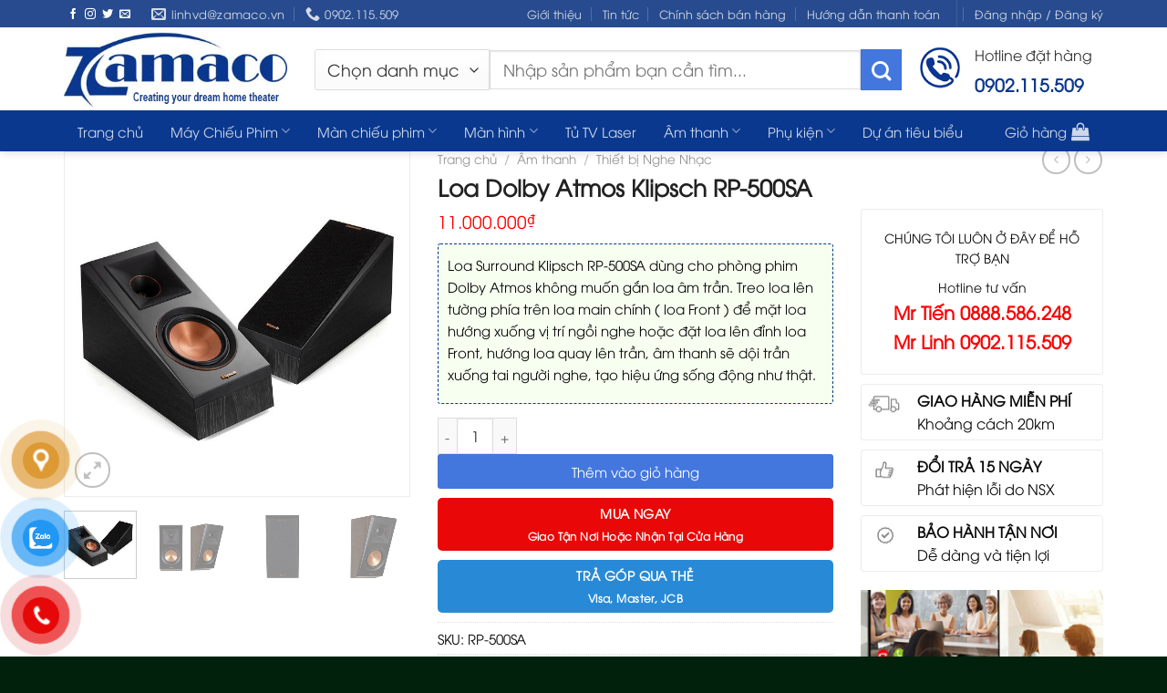

--- FILE ---
content_type: text/html; charset=UTF-8
request_url: https://maychieuphim.net/san-pham/loa-dolby-atmos-klipsch-rp-500sa/
body_size: 39522
content:
<!DOCTYPE html><html lang="vi" prefix="og: https://ogp.me/ns#" class="loading-site no-js"><head><meta charset="UTF-8" /><link rel="profile" href="http://gmpg.org/xfn/11" /><link rel="pingback" href="https://maychieuphim.net/xmlrpc.php" /> <script src="[data-uri]" defer></script> <meta name="viewport" content="width=device-width, initial-scale=1" /><title>Loa Dolby Atmos Klipsch RP-500SA - Máy Chiếu Phim Home Cinema</title><meta name="description" content="Loa Dolby Atmos Klipsch RP-500SA dùng cho phòng phim Dolby Atmos không muốn gắn loa âm trần. Treo loa lên tường phía trên loa main chính ( loa Front )"/><meta name="robots" content="follow, index, max-snippet:-1, max-video-preview:-1, max-image-preview:large"/><link rel="canonical" href="https://maychieuphim.net/san-pham/loa-dolby-atmos-klipsch-rp-500sa/" /><meta property="og:locale" content="vi_VN" /><meta property="og:type" content="product" /><meta property="og:title" content="Loa Dolby Atmos Klipsch RP-500SA - Máy Chiếu Phim Home Cinema" /><meta property="og:description" content="Loa Dolby Atmos Klipsch RP-500SA dùng cho phòng phim Dolby Atmos không muốn gắn loa âm trần. Treo loa lên tường phía trên loa main chính ( loa Front )" /><meta property="og:url" content="https://maychieuphim.net/san-pham/loa-dolby-atmos-klipsch-rp-500sa/" /><meta property="og:site_name" content="Máy Chiếu Phim" /><meta property="og:updated_time" content="2025-06-05T17:13:19+07:00" /><meta property="og:image" content="https://maychieuphim.net/wp-content/uploads/2021/08/Loa-Dolby-Atmos-Klipsch-RP-500SA-06.jpg" /><meta property="og:image:secure_url" content="https://maychieuphim.net/wp-content/uploads/2021/08/Loa-Dolby-Atmos-Klipsch-RP-500SA-06.jpg" /><meta property="og:image:width" content="649" /><meta property="og:image:height" content="648" /><meta property="og:image:alt" content="Loa Dolby Atmos Klipsch RP-500SA" /><meta property="og:image:type" content="image/jpeg" /><meta property="product:price:amount" content="11000000" /><meta property="product:price:currency" content="VND" /><meta property="product:availability" content="instock" /><meta property="product:retailer_item_id" content="RP-500SA" /><meta property="product:price:amount" content="11000000" /><meta property="product:price:currency" content="VND" /><meta name="twitter:card" content="summary_large_image" /><meta name="twitter:title" content="Loa Dolby Atmos Klipsch RP-500SA - Máy Chiếu Phim Home Cinema" /><meta name="twitter:description" content="Loa Dolby Atmos Klipsch RP-500SA dùng cho phòng phim Dolby Atmos không muốn gắn loa âm trần. Treo loa lên tường phía trên loa main chính ( loa Front )" /><meta name="twitter:image" content="https://maychieuphim.net/wp-content/uploads/2021/08/Loa-Dolby-Atmos-Klipsch-RP-500SA-06.jpg" /><meta name="twitter:label1" content="Giá" /><meta name="twitter:data1" content="11.000.000&#8363;" /><meta name="twitter:label2" content="Tình trạng sẵn có" /><meta name="twitter:data2" content="Còn hàng" /> <script type="application/ld+json" class="rank-math-schema-pro">{"@context":"https://schema.org","@graph":[{"@type":"Place","@id":"https://maychieuphim.net/#place","address":{"@type":"PostalAddress","streetAddress":"S4 \u0110. Ba V\u00ec, C\u01b0 x\u00e1 B\u1eafc H\u1ea3i,","addressLocality":"Qu\u1eadn 10","addressRegion":"H\u1ed3 Ch\u00ed Minh","postalCode":"70000","addressCountry":"VN"}},{"@type":"Organization","@id":"https://maychieuphim.net/#organization","name":"M\u00e1y Chi\u1ebfu Phim","url":"https://maychieuphim.net","sameAs":["https://www.facebook.com/zamaco.vn"],"email":"linhvd@zamaco.vn","address":{"@type":"PostalAddress","streetAddress":"S4 \u0110. Ba V\u00ec, C\u01b0 x\u00e1 B\u1eafc H\u1ea3i,","addressLocality":"Qu\u1eadn 10","addressRegion":"H\u1ed3 Ch\u00ed Minh","postalCode":"70000","addressCountry":"VN"},"logo":{"@type":"ImageObject","@id":"https://maychieuphim.net/#logo","url":"https://maychieuphim.net/wp-content/uploads/2021/10/may-chieu-phim-logo.jpg","contentUrl":"https://maychieuphim.net/wp-content/uploads/2021/10/may-chieu-phim-logo.jpg","caption":"M\u00e1y Chi\u1ebfu Phim","inLanguage":"vi","width":"355","height":"122"},"contactPoint":[{"@type":"ContactPoint","telephone":"0902115509","contactType":"customer support"}],"description":"M\u00e1y chi\u1ebfu phim ch\u00ednh h\u00e3ng, ch\u1ea5t l\u01b0\u1ee3ng cao, gi\u00e1 t\u1ed1t nh\u1ea5t tr\u00ean th\u1ecb tr\u01b0\u1eddng \u2713 b\u1ea3o h\u00e0nh 2 n\u0103m \u2713 giao h\u00e0ng mi\u1ec5n ph\u00ed \u2713 l\u1eafp \u0111\u1eb7t t\u1eadn n\u01a1i s\u1eed d\u1ee5ng tr\u00ean to\u00e0n qu\u1ed1c.","location":{"@id":"https://maychieuphim.net/#place"}},{"@type":"WebSite","@id":"https://maychieuphim.net/#website","url":"https://maychieuphim.net","name":"M\u00e1y Chi\u1ebfu Phim","alternateName":"M\u00e1y Chi\u1ebfu Phim","publisher":{"@id":"https://maychieuphim.net/#organization"},"inLanguage":"vi"},{"@type":"ImageObject","@id":"https://maychieuphim.net/wp-content/uploads/2021/08/Loa-Dolby-Atmos-Klipsch-RP-500SA-06.jpg","url":"https://maychieuphim.net/wp-content/uploads/2021/08/Loa-Dolby-Atmos-Klipsch-RP-500SA-06.jpg","width":"649","height":"648","caption":"Loa Dolby Atmos Klipsch RP-500SA","inLanguage":"vi"},{"@type":"ItemPage","@id":"https://maychieuphim.net/san-pham/loa-dolby-atmos-klipsch-rp-500sa/#webpage","url":"https://maychieuphim.net/san-pham/loa-dolby-atmos-klipsch-rp-500sa/","name":"Loa Dolby Atmos Klipsch RP-500SA - M\u00e1y Chi\u1ebfu Phim Home Cinema","datePublished":"2021-08-31T09:29:04+07:00","dateModified":"2025-06-05T17:13:19+07:00","isPartOf":{"@id":"https://maychieuphim.net/#website"},"primaryImageOfPage":{"@id":"https://maychieuphim.net/wp-content/uploads/2021/08/Loa-Dolby-Atmos-Klipsch-RP-500SA-06.jpg"},"inLanguage":"vi"},{"@type":"Person","@id":"https://maychieuphim.net/san-pham/loa-dolby-atmos-klipsch-rp-500sa/#author","name":"ZAMACO","image":{"@type":"ImageObject","@id":"https://secure.gravatar.com/avatar/c29a857590347a45397018d2635db8cd1fddaca74cded093912a4029b2374b51?s=96&amp;d=mm&amp;r=g","url":"https://secure.gravatar.com/avatar/c29a857590347a45397018d2635db8cd1fddaca74cded093912a4029b2374b51?s=96&amp;d=mm&amp;r=g","caption":"ZAMACO","inLanguage":"vi"},"sameAs":["https://zamaco.vn"],"worksFor":{"@id":"https://maychieuphim.net/#organization"}},{"@type":"Product","name":"Loa Dolby Atmos Klipsch RP-500SA - M\u00e1y Chi\u1ebfu Phim Home Cinema","url":"https://maychieuphim.net/san-pham/loa-dolby-atmos-klipsch-rp-500sa/","description":"Loa Dolby Atmos Klipsch RP-500SA d\u00f9ng cho ph\u00f2ng phim Dolby Atmos kh\u00f4ng mu\u1ed1n g\u1eafn loa \u00e2m tr\u1ea7n. Treo loa l\u00ean t\u01b0\u1eddng ph\u00eda tr\u00ean loa main ch\u00ednh ( loa Front )","image":{"@type":"ImageObject","url":"https://maychieuphim.net/wp-content/uploads/2021/08/Loa-Dolby-Atmos-Klipsch-RP-500SA-06.jpg"},"offers":{"@type":"Offer","url":"https://maychieuphim.net/san-pham/loa-dolby-atmos-klipsch-rp-500sa/","price":"11000000","priceCurrency":"VND","availability":"InStock","priceValidUntil":"2027-04-22"},"review":{"@type":"Review","datePublished":"2021-08-31T09:29:04+07:00","dateModified":"2025-06-05T17:13:19+07:00","author":{"@id":"https://maychieuphim.net/san-pham/loa-dolby-atmos-klipsch-rp-500sa/#author","name":"ZAMACO"},"reviewRating":{"@type":"Rating","ratingValue":"5"}},"@id":"https://maychieuphim.net/san-pham/loa-dolby-atmos-klipsch-rp-500sa/#schema-167427","mainEntityOfPage":{"@id":"https://maychieuphim.net/san-pham/loa-dolby-atmos-klipsch-rp-500sa/#webpage"}}]}</script> <link rel='dns-prefetch' href='//pc.baokim.vn' /><link rel='prefetch' href='https://maychieuphim.net/wp-content/themes/flatsome/assets/js/flatsome.js?ver=51d1c732cb1803d92751' /><link rel='prefetch' href='https://maychieuphim.net/wp-content/themes/flatsome/assets/js/chunk.slider.js?ver=3.19.3' /><link rel='prefetch' href='https://maychieuphim.net/wp-content/themes/flatsome/assets/js/chunk.popups.js?ver=3.19.3' /><link rel='prefetch' href='https://maychieuphim.net/wp-content/themes/flatsome/assets/js/chunk.tooltips.js?ver=3.19.3' /><link rel='prefetch' href='https://maychieuphim.net/wp-content/themes/flatsome/assets/js/woocommerce.js?ver=60a299668ea84c875077' /><link rel="alternate" type="application/rss+xml" title="Dòng thông tin Máy Chiếu Phim &raquo;" href="https://maychieuphim.net/feed/" /><link rel="alternate" type="application/rss+xml" title="Máy Chiếu Phim &raquo; Dòng bình luận" href="https://maychieuphim.net/comments/feed/" /><link rel="alternate" type="application/rss+xml" title="Máy Chiếu Phim &raquo; Loa Dolby Atmos Klipsch RP-500SA Dòng bình luận" href="https://maychieuphim.net/san-pham/loa-dolby-atmos-klipsch-rp-500sa/feed/" /><style id='wp-img-auto-sizes-contain-inline-css' type='text/css'>img:is([sizes=auto i],[sizes^="auto," i]){contain-intrinsic-size:3000px 1500px}</style><link data-optimized="1" rel='stylesheet' id='wooco-blocks-css' href='https://maychieuphim.net/wp-content/litespeed/css/047e070c833c6b0bdd88acd28fab42ce.css?ver=b42ce' type='text/css' media='all' /><style id='wp-block-library-inline-css' type='text/css'>:root{--wp-block-synced-color:#7a00df;--wp-block-synced-color--rgb:122,0,223;--wp-bound-block-color:var(--wp-block-synced-color);--wp-editor-canvas-background:#ddd;--wp-admin-theme-color:#007cba;--wp-admin-theme-color--rgb:0,124,186;--wp-admin-theme-color-darker-10:#006ba1;--wp-admin-theme-color-darker-10--rgb:0,107,160.5;--wp-admin-theme-color-darker-20:#005a87;--wp-admin-theme-color-darker-20--rgb:0,90,135;--wp-admin-border-width-focus:2px}@media (min-resolution:192dpi){:root{--wp-admin-border-width-focus:1.5px}}.wp-element-button{cursor:pointer}:root .has-very-light-gray-background-color{background-color:#eee}:root .has-very-dark-gray-background-color{background-color:#313131}:root .has-very-light-gray-color{color:#eee}:root .has-very-dark-gray-color{color:#313131}:root .has-vivid-green-cyan-to-vivid-cyan-blue-gradient-background{background:linear-gradient(135deg,#00d084,#0693e3)}:root .has-purple-crush-gradient-background{background:linear-gradient(135deg,#34e2e4,#4721fb 50%,#ab1dfe)}:root .has-hazy-dawn-gradient-background{background:linear-gradient(135deg,#faaca8,#dad0ec)}:root .has-subdued-olive-gradient-background{background:linear-gradient(135deg,#fafae1,#67a671)}:root .has-atomic-cream-gradient-background{background:linear-gradient(135deg,#fdd79a,#004a59)}:root .has-nightshade-gradient-background{background:linear-gradient(135deg,#330968,#31cdcf)}:root .has-midnight-gradient-background{background:linear-gradient(135deg,#020381,#2874fc)}:root{--wp--preset--font-size--normal:16px;--wp--preset--font-size--huge:42px}.has-regular-font-size{font-size:1em}.has-larger-font-size{font-size:2.625em}.has-normal-font-size{font-size:var(--wp--preset--font-size--normal)}.has-huge-font-size{font-size:var(--wp--preset--font-size--huge)}.has-text-align-center{text-align:center}.has-text-align-left{text-align:left}.has-text-align-right{text-align:right}.has-fit-text{white-space:nowrap!important}#end-resizable-editor-section{display:none}.aligncenter{clear:both}.items-justified-left{justify-content:flex-start}.items-justified-center{justify-content:center}.items-justified-right{justify-content:flex-end}.items-justified-space-between{justify-content:space-between}.screen-reader-text{border:0;clip-path:inset(50%);height:1px;margin:-1px;overflow:hidden;padding:0;position:absolute;width:1px;word-wrap:normal!important}.screen-reader-text:focus{background-color:#ddd;clip-path:none;color:#444;display:block;font-size:1em;height:auto;left:5px;line-height:normal;padding:15px 23px 14px;text-decoration:none;top:5px;width:auto;z-index:100000}html :where(.has-border-color){border-style:solid}html :where([style*=border-top-color]){border-top-style:solid}html :where([style*=border-right-color]){border-right-style:solid}html :where([style*=border-bottom-color]){border-bottom-style:solid}html :where([style*=border-left-color]){border-left-style:solid}html :where([style*=border-width]){border-style:solid}html :where([style*=border-top-width]){border-top-style:solid}html :where([style*=border-right-width]){border-right-style:solid}html :where([style*=border-bottom-width]){border-bottom-style:solid}html :where([style*=border-left-width]){border-left-style:solid}html :where(img[class*=wp-image-]){height:auto;max-width:100%}:where(figure){margin:0 0 1em}html :where(.is-position-sticky){--wp-admin--admin-bar--position-offset:var(--wp-admin--admin-bar--height,0px)}@media screen and (max-width:600px){html :where(.is-position-sticky){--wp-admin--admin-bar--position-offset:0px}}</style><link data-optimized="1" rel='stylesheet' id='wc-blocks-style-css' href='https://maychieuphim.net/wp-content/litespeed/css/95dd09d0b3de3eb56d3929de48cbf8f8.css?ver=bf8f8' type='text/css' media='all' /><style id='global-styles-inline-css' type='text/css'>:root{--wp--preset--aspect-ratio--square:1;--wp--preset--aspect-ratio--4-3:4/3;--wp--preset--aspect-ratio--3-4:3/4;--wp--preset--aspect-ratio--3-2:3/2;--wp--preset--aspect-ratio--2-3:2/3;--wp--preset--aspect-ratio--16-9:16/9;--wp--preset--aspect-ratio--9-16:9/16;--wp--preset--color--black:#000000;--wp--preset--color--cyan-bluish-gray:#abb8c3;--wp--preset--color--white:#ffffff;--wp--preset--color--pale-pink:#f78da7;--wp--preset--color--vivid-red:#cf2e2e;--wp--preset--color--luminous-vivid-orange:#ff6900;--wp--preset--color--luminous-vivid-amber:#fcb900;--wp--preset--color--light-green-cyan:#7bdcb5;--wp--preset--color--vivid-green-cyan:#00d084;--wp--preset--color--pale-cyan-blue:#8ed1fc;--wp--preset--color--vivid-cyan-blue:#0693e3;--wp--preset--color--vivid-purple:#9b51e0;--wp--preset--color--primary:#0a3792;--wp--preset--color--secondary:#4477de;--wp--preset--color--success:#3d5893;--wp--preset--color--alert:#b20000;--wp--preset--gradient--vivid-cyan-blue-to-vivid-purple:linear-gradient(135deg,rgb(6,147,227) 0%,rgb(155,81,224) 100%);--wp--preset--gradient--light-green-cyan-to-vivid-green-cyan:linear-gradient(135deg,rgb(122,220,180) 0%,rgb(0,208,130) 100%);--wp--preset--gradient--luminous-vivid-amber-to-luminous-vivid-orange:linear-gradient(135deg,rgb(252,185,0) 0%,rgb(255,105,0) 100%);--wp--preset--gradient--luminous-vivid-orange-to-vivid-red:linear-gradient(135deg,rgb(255,105,0) 0%,rgb(207,46,46) 100%);--wp--preset--gradient--very-light-gray-to-cyan-bluish-gray:linear-gradient(135deg,rgb(238,238,238) 0%,rgb(169,184,195) 100%);--wp--preset--gradient--cool-to-warm-spectrum:linear-gradient(135deg,rgb(74,234,220) 0%,rgb(151,120,209) 20%,rgb(207,42,186) 40%,rgb(238,44,130) 60%,rgb(251,105,98) 80%,rgb(254,248,76) 100%);--wp--preset--gradient--blush-light-purple:linear-gradient(135deg,rgb(255,206,236) 0%,rgb(152,150,240) 100%);--wp--preset--gradient--blush-bordeaux:linear-gradient(135deg,rgb(254,205,165) 0%,rgb(254,45,45) 50%,rgb(107,0,62) 100%);--wp--preset--gradient--luminous-dusk:linear-gradient(135deg,rgb(255,203,112) 0%,rgb(199,81,192) 50%,rgb(65,88,208) 100%);--wp--preset--gradient--pale-ocean:linear-gradient(135deg,rgb(255,245,203) 0%,rgb(182,227,212) 50%,rgb(51,167,181) 100%);--wp--preset--gradient--electric-grass:linear-gradient(135deg,rgb(202,248,128) 0%,rgb(113,206,126) 100%);--wp--preset--gradient--midnight:linear-gradient(135deg,rgb(2,3,129) 0%,rgb(40,116,252) 100%);--wp--preset--font-size--small:13px;--wp--preset--font-size--medium:20px;--wp--preset--font-size--large:36px;--wp--preset--font-size--x-large:42px;--wp--preset--spacing--20:0.44rem;--wp--preset--spacing--30:0.67rem;--wp--preset--spacing--40:1rem;--wp--preset--spacing--50:1.5rem;--wp--preset--spacing--60:2.25rem;--wp--preset--spacing--70:3.38rem;--wp--preset--spacing--80:5.06rem;--wp--preset--shadow--natural:6px 6px 9px rgba(0, 0, 0, 0.2);--wp--preset--shadow--deep:12px 12px 50px rgba(0, 0, 0, 0.4);--wp--preset--shadow--sharp:6px 6px 0px rgba(0, 0, 0, 0.2);--wp--preset--shadow--outlined:6px 6px 0px -3px rgb(255, 255, 255), 6px 6px rgb(0, 0, 0);--wp--preset--shadow--crisp:6px 6px 0px rgb(0, 0, 0)}:where(body){margin:0}.wp-site-blocks>.alignleft{float:left;margin-right:2em}.wp-site-blocks>.alignright{float:right;margin-left:2em}.wp-site-blocks>.aligncenter{justify-content:center;margin-left:auto;margin-right:auto}:where(.is-layout-flex){gap:.5em}:where(.is-layout-grid){gap:.5em}.is-layout-flow>.alignleft{float:left;margin-inline-start:0;margin-inline-end:2em}.is-layout-flow>.alignright{float:right;margin-inline-start:2em;margin-inline-end:0}.is-layout-flow>.aligncenter{margin-left:auto!important;margin-right:auto!important}.is-layout-constrained>.alignleft{float:left;margin-inline-start:0;margin-inline-end:2em}.is-layout-constrained>.alignright{float:right;margin-inline-start:2em;margin-inline-end:0}.is-layout-constrained>.aligncenter{margin-left:auto!important;margin-right:auto!important}.is-layout-constrained>:where(:not(.alignleft):not(.alignright):not(.alignfull)){margin-left:auto!important;margin-right:auto!important}body .is-layout-flex{display:flex}.is-layout-flex{flex-wrap:wrap;align-items:center}.is-layout-flex>:is(*,div){margin:0}body .is-layout-grid{display:grid}.is-layout-grid>:is(*,div){margin:0}body{padding-top:0;padding-right:0;padding-bottom:0;padding-left:0}a:where(:not(.wp-element-button)){text-decoration:none}:root :where(.wp-element-button,.wp-block-button__link){background-color:#32373c;border-width:0;color:#fff;font-family:inherit;font-size:inherit;font-style:inherit;font-weight:inherit;letter-spacing:inherit;line-height:inherit;padding-top:calc(0.667em + 2px);padding-right:calc(1.333em + 2px);padding-bottom:calc(0.667em + 2px);padding-left:calc(1.333em + 2px);text-decoration:none;text-transform:inherit}.has-black-color{color:var(--wp--preset--color--black)!important}.has-cyan-bluish-gray-color{color:var(--wp--preset--color--cyan-bluish-gray)!important}.has-white-color{color:var(--wp--preset--color--white)!important}.has-pale-pink-color{color:var(--wp--preset--color--pale-pink)!important}.has-vivid-red-color{color:var(--wp--preset--color--vivid-red)!important}.has-luminous-vivid-orange-color{color:var(--wp--preset--color--luminous-vivid-orange)!important}.has-luminous-vivid-amber-color{color:var(--wp--preset--color--luminous-vivid-amber)!important}.has-light-green-cyan-color{color:var(--wp--preset--color--light-green-cyan)!important}.has-vivid-green-cyan-color{color:var(--wp--preset--color--vivid-green-cyan)!important}.has-pale-cyan-blue-color{color:var(--wp--preset--color--pale-cyan-blue)!important}.has-vivid-cyan-blue-color{color:var(--wp--preset--color--vivid-cyan-blue)!important}.has-vivid-purple-color{color:var(--wp--preset--color--vivid-purple)!important}.has-primary-color{color:var(--wp--preset--color--primary)!important}.has-secondary-color{color:var(--wp--preset--color--secondary)!important}.has-success-color{color:var(--wp--preset--color--success)!important}.has-alert-color{color:var(--wp--preset--color--alert)!important}.has-black-background-color{background-color:var(--wp--preset--color--black)!important}.has-cyan-bluish-gray-background-color{background-color:var(--wp--preset--color--cyan-bluish-gray)!important}.has-white-background-color{background-color:var(--wp--preset--color--white)!important}.has-pale-pink-background-color{background-color:var(--wp--preset--color--pale-pink)!important}.has-vivid-red-background-color{background-color:var(--wp--preset--color--vivid-red)!important}.has-luminous-vivid-orange-background-color{background-color:var(--wp--preset--color--luminous-vivid-orange)!important}.has-luminous-vivid-amber-background-color{background-color:var(--wp--preset--color--luminous-vivid-amber)!important}.has-light-green-cyan-background-color{background-color:var(--wp--preset--color--light-green-cyan)!important}.has-vivid-green-cyan-background-color{background-color:var(--wp--preset--color--vivid-green-cyan)!important}.has-pale-cyan-blue-background-color{background-color:var(--wp--preset--color--pale-cyan-blue)!important}.has-vivid-cyan-blue-background-color{background-color:var(--wp--preset--color--vivid-cyan-blue)!important}.has-vivid-purple-background-color{background-color:var(--wp--preset--color--vivid-purple)!important}.has-primary-background-color{background-color:var(--wp--preset--color--primary)!important}.has-secondary-background-color{background-color:var(--wp--preset--color--secondary)!important}.has-success-background-color{background-color:var(--wp--preset--color--success)!important}.has-alert-background-color{background-color:var(--wp--preset--color--alert)!important}.has-black-border-color{border-color:var(--wp--preset--color--black)!important}.has-cyan-bluish-gray-border-color{border-color:var(--wp--preset--color--cyan-bluish-gray)!important}.has-white-border-color{border-color:var(--wp--preset--color--white)!important}.has-pale-pink-border-color{border-color:var(--wp--preset--color--pale-pink)!important}.has-vivid-red-border-color{border-color:var(--wp--preset--color--vivid-red)!important}.has-luminous-vivid-orange-border-color{border-color:var(--wp--preset--color--luminous-vivid-orange)!important}.has-luminous-vivid-amber-border-color{border-color:var(--wp--preset--color--luminous-vivid-amber)!important}.has-light-green-cyan-border-color{border-color:var(--wp--preset--color--light-green-cyan)!important}.has-vivid-green-cyan-border-color{border-color:var(--wp--preset--color--vivid-green-cyan)!important}.has-pale-cyan-blue-border-color{border-color:var(--wp--preset--color--pale-cyan-blue)!important}.has-vivid-cyan-blue-border-color{border-color:var(--wp--preset--color--vivid-cyan-blue)!important}.has-vivid-purple-border-color{border-color:var(--wp--preset--color--vivid-purple)!important}.has-primary-border-color{border-color:var(--wp--preset--color--primary)!important}.has-secondary-border-color{border-color:var(--wp--preset--color--secondary)!important}.has-success-border-color{border-color:var(--wp--preset--color--success)!important}.has-alert-border-color{border-color:var(--wp--preset--color--alert)!important}.has-vivid-cyan-blue-to-vivid-purple-gradient-background{background:var(--wp--preset--gradient--vivid-cyan-blue-to-vivid-purple)!important}.has-light-green-cyan-to-vivid-green-cyan-gradient-background{background:var(--wp--preset--gradient--light-green-cyan-to-vivid-green-cyan)!important}.has-luminous-vivid-amber-to-luminous-vivid-orange-gradient-background{background:var(--wp--preset--gradient--luminous-vivid-amber-to-luminous-vivid-orange)!important}.has-luminous-vivid-orange-to-vivid-red-gradient-background{background:var(--wp--preset--gradient--luminous-vivid-orange-to-vivid-red)!important}.has-very-light-gray-to-cyan-bluish-gray-gradient-background{background:var(--wp--preset--gradient--very-light-gray-to-cyan-bluish-gray)!important}.has-cool-to-warm-spectrum-gradient-background{background:var(--wp--preset--gradient--cool-to-warm-spectrum)!important}.has-blush-light-purple-gradient-background{background:var(--wp--preset--gradient--blush-light-purple)!important}.has-blush-bordeaux-gradient-background{background:var(--wp--preset--gradient--blush-bordeaux)!important}.has-luminous-dusk-gradient-background{background:var(--wp--preset--gradient--luminous-dusk)!important}.has-pale-ocean-gradient-background{background:var(--wp--preset--gradient--pale-ocean)!important}.has-electric-grass-gradient-background{background:var(--wp--preset--gradient--electric-grass)!important}.has-midnight-gradient-background{background:var(--wp--preset--gradient--midnight)!important}.has-small-font-size{font-size:var(--wp--preset--font-size--small)!important}.has-medium-font-size{font-size:var(--wp--preset--font-size--medium)!important}.has-large-font-size{font-size:var(--wp--preset--font-size--large)!important}.has-x-large-font-size{font-size:var(--wp--preset--font-size--x-large)!important}</style><link data-optimized="1" rel='stylesheet' id='contact-form-7-css' href='https://maychieuphim.net/wp-content/litespeed/css/01a12325f54722479760f040de1b6c09.css?ver=b6c09' type='text/css' media='all' /><link data-optimized="1" rel='stylesheet' id='magnific-popup-css' href='https://maychieuphim.net/wp-content/litespeed/css/0bbeddbe10f7a7938c88e15d57887449.css?ver=87449' type='text/css' media='all' /><link data-optimized="1" rel='stylesheet' id='devvn-reviews-style-css' href='https://maychieuphim.net/wp-content/litespeed/css/06eda88a6ed653becb3c4cdf121273b0.css?ver=273b0' type='text/css' media='all' /><link data-optimized="1" rel='stylesheet' id='owl.carousel-css' href='https://maychieuphim.net/wp-content/litespeed/css/0638e424e88dcf9aa9c7e4d4297c2d67.css?ver=c2d67' type='text/css' media='all' /><link data-optimized="1" rel='stylesheet' id='devvn-shortcode-reviews-style-css' href='https://maychieuphim.net/wp-content/litespeed/css/e63b6e371fe290eef799db35d3571113.css?ver=71113' type='text/css' media='all' /><link data-optimized="1" rel='stylesheet' id='photoswipe-css' href='https://maychieuphim.net/wp-content/litespeed/css/670ae7dcaf93554f1ec17faae3225922.css?ver=25922' type='text/css' media='all' /><link data-optimized="1" rel='stylesheet' id='photoswipe-default-skin-css' href='https://maychieuphim.net/wp-content/litespeed/css/42bcf9f9812cd4a934be70182c31a44c.css?ver=1a44c' type='text/css' media='all' /><style id='woocommerce-inline-inline-css' type='text/css'>.woocommerce form .form-row .required{visibility:visible}</style><link data-optimized="1" rel='stylesheet' id='pzf-style-css' href='https://maychieuphim.net/wp-content/litespeed/css/262d122dc6a18fdd16bf096dc50983a8.css?ver=983a8' type='text/css' media='all' /><link data-optimized="1" rel='stylesheet' id='wooco-frontend-css' href='https://maychieuphim.net/wp-content/litespeed/css/00517b67528dc2c25d732c5c1e7c4cf6.css?ver=c4cf6' type='text/css' media='all' /><link data-optimized="1" rel='stylesheet' id='bk-popup-css' href='https://maychieuphim.net/wp-content/litespeed/css/f13785b495128b675adfef81dd5b84c7.css?ver=b84c7' type='text/css' media='all' /><link data-optimized="1" rel='stylesheet' id='flatsome-main-css' href='https://maychieuphim.net/wp-content/litespeed/css/9e2937b4cb0c86ac4388487a05666966.css?ver=66966' type='text/css' media='all' /><style id='flatsome-main-inline-css' type='text/css'>@font-face{font-family:"fl-icons";font-display:block;src:url(https://maychieuphim.net/wp-content/themes/flatsome/assets/css/icons/fl-icons.eot?v=3.19.3);src:url(https://maychieuphim.net/wp-content/themes/flatsome/assets/css/icons/fl-icons.eot#iefix?v=3.19.3) format("embedded-opentype"),url(https://maychieuphim.net/wp-content/themes/flatsome/assets/css/icons/fl-icons.woff2?v=3.19.3) format("woff2"),url(https://maychieuphim.net/wp-content/themes/flatsome/assets/css/icons/fl-icons.ttf?v=3.19.3) format("truetype"),url(https://maychieuphim.net/wp-content/themes/flatsome/assets/css/icons/fl-icons.woff?v=3.19.3) format("woff"),url(https://maychieuphim.net/wp-content/themes/flatsome/assets/css/icons/fl-icons.svg?v=3.19.3#fl-icons) format("svg")}</style><link data-optimized="1" rel='stylesheet' id='flatsome-shop-css' href='https://maychieuphim.net/wp-content/litespeed/css/994125e5d3745ca7c208770c7e50101b.css?ver=0101b' type='text/css' media='all' /><link data-optimized="1" rel='stylesheet' id='flatsome-style-css' href='https://maychieuphim.net/wp-content/litespeed/css/e2f1c3382e5c66db49565cbafbe994ea.css?ver=994ea' type='text/css' media='all' /> <script type="text/javascript" src="https://maychieuphim.net/wp-includes/js/jquery/jquery.min.js" id="jquery-core-js"></script> <script type="text/javascript" src="https://maychieuphim.net/wp-includes/js/jquery/jquery-migrate.min.js" id="jquery-migrate-js" defer data-deferred="1"></script> <script type="text/javascript" src="https://maychieuphim.net/wp-content/plugins/woocommerce/assets/js/jquery-blockui/jquery.blockUI.min.js" id="wc-jquery-blockui-js" data-wp-strategy="defer"></script> <script type="text/javascript" id="wc-add-to-cart-js-extra" src="[data-uri]" defer></script> <script type="text/javascript" src="https://maychieuphim.net/wp-content/plugins/woocommerce/assets/js/frontend/add-to-cart.min.js" id="wc-add-to-cart-js" defer="defer" data-wp-strategy="defer"></script> <script type="text/javascript" src="https://maychieuphim.net/wp-content/plugins/woocommerce/assets/js/photoswipe/photoswipe.min.js" id="wc-photoswipe-js" defer="defer" data-wp-strategy="defer"></script> <script type="text/javascript" src="https://maychieuphim.net/wp-content/plugins/woocommerce/assets/js/photoswipe/photoswipe-ui-default.min.js" id="wc-photoswipe-ui-default-js" defer="defer" data-wp-strategy="defer"></script> <script type="text/javascript" id="wc-single-product-js-extra" src="[data-uri]" defer></script> <script type="text/javascript" src="https://maychieuphim.net/wp-content/plugins/woocommerce/assets/js/frontend/single-product.min.js" id="wc-single-product-js" defer="defer" data-wp-strategy="defer"></script> <script type="text/javascript" src="https://maychieuphim.net/wp-content/plugins/woocommerce/assets/js/js-cookie/js.cookie.min.js" id="wc-js-cookie-js" data-wp-strategy="defer"></script> <link rel='shortlink' href='https://maychieuphim.net/?p=2876' /><meta name="google-site-verification" content="ouvF-EBE5PoHiRlfi-Oy42L0LZ_eACiclcu6OVnBY58" />
<noscript><style>.woocommerce-product-gallery{ opacity: 1 !important; }</style></noscript><link rel="icon" href="https://maychieuphim.net/wp-content/uploads/2020/07/cropped-logo-zamaco-84x83-1-32x32.png" sizes="32x32" /><link rel="icon" href="https://maychieuphim.net/wp-content/uploads/2020/07/cropped-logo-zamaco-84x83-1-192x192.png" sizes="192x192" /><link rel="apple-touch-icon" href="https://maychieuphim.net/wp-content/uploads/2020/07/cropped-logo-zamaco-84x83-1-180x180.png" /><meta name="msapplication-TileImage" content="https://maychieuphim.net/wp-content/uploads/2020/07/cropped-logo-zamaco-84x83-1-270x270.png" /><link rel="dns-prefetch" href="//fonts.googleapis.com"><link rel="dns-prefetch" href="//www.google-analytics.com"><link rel="dns-prefetch" href="//www.googletagmanager.com"><link rel="dns-prefetch" href="//cdnjs.cloudflare.com"><link rel="dns-prefetch" href="//maps.googleapis.com"><link rel="dns-prefetch" href="//youtube.com"><link rel="dns-prefetch" href="//connect.facebook.net"><link rel="dns-prefetch" href="//www.facebook.com"><link rel="dns-prefetch" href="//static.xx.fbcdn.net"><style id="custom-css" type="text/css">:root{--primary-color:#0a3792;--fs-color-primary:#0a3792;--fs-color-secondary:#4477de;--fs-color-success:#3d5893;--fs-color-alert:#b20000;--fs-experimental-link-color:#0a3792;--fs-experimental-link-color-hover:#111}.tooltipster-base{--tooltip-color:#fff;--tooltip-bg-color:#000}.off-canvas-right .mfp-content,.off-canvas-left .mfp-content{--drawer-width:300px}.off-canvas .mfp-content.off-canvas-cart{--drawer-width:360px}.container-width,.full-width .ubermenu-nav,.container,.row{max-width:1170px}.row.row-collapse{max-width:1140px}.row.row-small{max-width:1162.5px}.row.row-large{max-width:1200px}.header-main{height:91px}#logo img{max-height:91px}#logo{width:245px}.header-bottom{min-height:40px}.header-top{min-height:30px}.transparent .header-main{height:30px}.transparent #logo img{max-height:30px}.has-transparent+.page-title:first-of-type,.has-transparent+#main>.page-title,.has-transparent+#main>div>.page-title,.has-transparent+#main .page-header-wrapper:first-of-type .page-title{padding-top:110px}.header.show-on-scroll,.stuck .header-main{height:70px!important}.stuck #logo img{max-height:70px!important}.header-bottom{background-color:#0a388e}.header-main .nav>li>a{line-height:16px}.header-bottom-nav>li>a{line-height:40px}@media (max-width:549px){.header-main{height:70px}#logo img{max-height:70px}}.nav-dropdown{font-size:100%}.header-top{background-color:#274b8e!important}body{color:#0a0a0a}h1,h2,h3,h4,h5,h6,.heading-font{color:#212121}.price del,.product_list_widget del,del .woocommerce-Price-amount{color:#333}ins .woocommerce-Price-amount{color:red}.shop-page-title.featured-title .title-bg{background-image:url(https://maychieuphim.net/wp-content/uploads/2021/08/Loa-Dolby-Atmos-Klipsch-RP-500SA-06.jpg)!important}@media screen and (min-width:550px){.products .box-vertical .box-image{min-width:300px!important;width:300px!important}}.absolute-footer,html{background-color:#01210c}.nav-vertical-fly-out>li+li{border-top-width:1px;border-top-style:solid}strong{font-weight:bold!important}.product-type-composite .bk-btn{display:none}.product-small .price-wrapper>.price{font-size:17px;color:red;font-weight:400}.price-wrapper>.price.product-page-price{font-size:1.2em;color:red;font-weight:400}.label-new.menu-item>a:after{content:"New"}.label-hot.menu-item>a:after{content:"Hot"}.label-sale.menu-item>a:after{content:"Sale"}.label-popular.menu-item>a:after{content:"Popular"}</style><style type="text/css" id="wp-custom-css">.bold-menu a{font-weight:bold!important}.mucgia-center{text-align:center!important;display:block;width:100%;font-size:16px!important;font-weight:600!important;text-transform:uppercase}</style><style id="kirki-inline-styles"></style> <script src="https://www.googletagmanager.com/gtag/js?id=AW-807997527" defer data-deferred="1"></script> <script src="[data-uri]" defer></script> </head><body class="wp-singular product-template-default single single-product postid-2876 wp-theme-flatsome wp-child-theme-may-loc-khi theme-flatsome woocommerce woocommerce-page woocommerce-no-js full-width header-shadow lightbox nav-dropdown-has-arrow nav-dropdown-has-shadow nav-dropdown-has-border"> <script type="text/javascript" src="[data-uri]" defer></script> <a class="skip-link screen-reader-text" href="#main">Skip to content</a><div id="wrapper"><header id="header" class="header has-sticky sticky-jump"><div class="header-wrapper"><div id="top-bar" class="header-top hide-for-sticky nav-dark hide-for-medium"><div class="flex-row container"><div class="flex-col hide-for-medium flex-left"><ul class="nav nav-left medium-nav-center nav-small  nav-divided"><li class="html header-social-icons ml-0"><div class="social-icons follow-icons" ><a href="#" target="_blank" data-label="Facebook" class="icon plain facebook tooltip" title="Follow on Facebook" aria-label="Follow on Facebook" rel="noopener nofollow" ><i class="icon-facebook" ></i></a><a href="#" target="_blank" data-label="Instagram" class="icon plain instagram tooltip" title="Follow on Instagram" aria-label="Follow on Instagram" rel="noopener nofollow" ><i class="icon-instagram" ></i></a><a href="#" data-label="Twitter" target="_blank" class="icon plain twitter tooltip" title="Follow on Twitter" aria-label="Follow on Twitter" rel="noopener nofollow" ><i class="icon-twitter" ></i></a><a href="mailto:your@email" data-label="E-mail" target="_blank" class="icon plain email tooltip" title="Send us an email" aria-label="Send us an email" rel="nofollow noopener" ><i class="icon-envelop" ></i></a></div></li><li class="header-contact-wrapper"><ul id="header-contact" class="nav nav-divided nav-uppercase header-contact"><li class="">
<a href="mailto:linhvd@zamaco.vn" class="tooltip" title="linhvd@zamaco.vn">
<i class="icon-envelop" style="font-size:16px;" ></i>			       <span>
linhvd@zamaco.vn			       </span>
</a></li><li class="">
<a href="tel:0902.115.509" class="tooltip" title="0902.115.509">
<i class="icon-phone" style="font-size:16px;" ></i>			      <span>0902.115.509</span>
</a></li></ul></li></ul></div><div class="flex-col hide-for-medium flex-center"><ul class="nav nav-center nav-small  nav-divided"></ul></div><div class="flex-col hide-for-medium flex-right"><ul class="nav top-bar-nav nav-right nav-small  nav-divided"><li id="menu-item-13778" class="menu-item menu-item-type-post_type menu-item-object-page menu-item-13778 menu-item-design-default"><a href="https://maychieuphim.net/gioi-thieu-zamaco/" class="nav-top-link">Giới thiệu</a></li><li id="menu-item-9677" class="menu-item menu-item-type-taxonomy menu-item-object-category menu-item-9677 menu-item-design-default"><a href="https://maychieuphim.net/tin-tuc/" class="nav-top-link">Tin tức</a></li><li id="menu-item-738" class="menu-item menu-item-type-post_type menu-item-object-page menu-item-738 menu-item-design-default"><a href="https://maychieuphim.net/chinh-sach-ban-hang-2/" class="nav-top-link">Chính sách bán hàng</a></li><li id="menu-item-822" class="menu-item menu-item-type-post_type menu-item-object-page menu-item-822 menu-item-design-default"><a href="https://maychieuphim.net/huong-dan-thanh-toan/" class="nav-top-link">Hướng dẫn thanh toán</a></li><li class="header-divider"></li><li class="account-item has-icon" ><a href="https://maychieuphim.net/tai-khoan/" class="nav-top-link nav-top-not-logged-in is-small" title="Đăng nhập" data-open="#login-form-popup" >
<span>
Đăng nhập / Đăng ký			</span>
</a></li></ul></div></div></div><div id="masthead" class="header-main "><div class="header-inner flex-row container logo-left medium-logo-center" role="navigation"><div id="logo" class="flex-col logo"><a href="https://maychieuphim.net/" title="Máy Chiếu Phim - Máy chiếu chính hãng giá tốt" rel="home">
<img width="355" height="122" src="https://maychieuphim.net/wp-content/uploads/2021/10/may-chieu-phim-logo.jpg" class="header_logo header-logo" alt="Máy Chiếu Phim"/><img  width="355" height="122" src="https://maychieuphim.net/wp-content/uploads/2021/10/may-chieu-phim-logo.jpg" class="header-logo-dark" alt="Máy Chiếu Phim"/></a></div><div class="flex-col show-for-medium flex-left"><ul class="mobile-nav nav nav-left "><li class="nav-icon has-icon">
<a href="#" data-open="#main-menu" data-pos="left" data-bg="main-menu-overlay" data-color="" class="is-small" aria-label="Menu" aria-controls="main-menu" aria-expanded="false"><i class="icon-menu" ></i>
</a></li></ul></div><div class="flex-col hide-for-medium flex-left
flex-grow"><ul class="header-nav header-nav-main nav nav-left  nav-box nav-spacing-xlarge nav-uppercase" ><li class="header-block"><div class="header-block-block-1"><div class="row row-small search-block"  id="row-1250211041"><div id="col-702158683" class="col medium-9 small-12 large-9"  ><div class="col-inner"  ><div id="gap-773980664" class="gap-element clearfix" style="display:block; height:auto;"><style>#gap-773980664 {
  padding-top: 6px;
}</style></div><div class="searchform-wrapper ux-search-box relative is-large"><form role="search" method="get" class="searchform" action="https://maychieuphim.net/"><div class="flex-row relative"><div class="flex-col search-form-categories">
<select class="search_categories resize-select mb-0" name="product_cat"><option value="" selected='selected'>Chọn danh mục</option><option value="am-thanh">Âm thanh</option><option value="bang-dieu-khien-cam-ung">Bảng điều khiển cảm ứng</option><option value="bo-truyen-man-hinh">Bộ truyền màn hình</option><option value="camera">Camera</option><option value="combo">Combo</option><option value="dan-am-thanh">Dàn âm thanh</option><option value="gia-do">Giá đỡ</option><option value="he-thong-ghi">Hệ thống ghi</option><option value="linh-kien">Linh kiện</option><option value="mac-dinh">Mặc định</option><option value="man-chieu-phim">Màn chiếu phim</option><option value="man-hinh">Màn hình</option><option value="all-projectors">Máy chiếu</option><option value="may-tinh-tich-hop">Máy tính tích hợp</option><option value="module-may-tinh">Module máy tính</option><option value="phu-kien">Phụ kiện</option><option value="thiet-bi-dien-toan">Thiết bị điện toán</option><option value="thiet-bi-phong-phim">Thiết bị phòng phim</option><option value="thiet-bi-thu-wifi">Thiết bị thu WiFi</option><option value="tron-bo-may-chieu">Trọn bộ máy chiếu</option><option value="tu-tv-laser">Tủ TV Laser</option></select></div><div class="flex-col flex-grow">
<label class="screen-reader-text" for="woocommerce-product-search-field-0">Tìm kiếm:</label>
<input type="search" id="woocommerce-product-search-field-0" class="search-field mb-0" placeholder="Nhập sản phẩm bạn cần tìm..." value="" name="s" />
<input type="hidden" name="post_type" value="product" /></div><div class="flex-col">
<button type="submit" value="Tìm kiếm" class="ux-search-submit submit-button secondary button  icon mb-0" aria-label="Submit">
<i class="icon-search" ></i>			</button></div></div><div class="live-search-results text-left z-top"></div></form></div></div></div><div id="col-710402636" class="col cot2 medium-3 small-12 large-3"  ><div class="col-inner text-right"  ><div class="icon-box featured-box icon-box-left text-left"  ><div class="icon-box-img" style="width: 44px"><div class="icon"><div class="icon-inner" >
<img width="60" height="62" src="https://maychieuphim.net/wp-content/uploads/2020/07/hotline-60x60-2.png" class="attachment-medium size-medium" alt="Hotline" decoding="async" /></div></div></div><div class="icon-box-text last-reset"><p><span style="font-size: 100%; color: #333333;">Hotline đặt hàng</span></p><p><span style="color: #0A388E;"><strong><span style="font-size: 120%;">0902.115.509</span></strong></span></p></div></div></div></div></div></div></li></ul></div><div class="flex-col hide-for-medium flex-right"><ul class="header-nav header-nav-main nav nav-right  nav-box nav-spacing-xlarge nav-uppercase"></ul></div><div class="flex-col show-for-medium flex-right"><ul class="mobile-nav nav nav-right "><li class="cart-item has-icon"><a href="https://maychieuphim.net/gio-hang/" class="header-cart-link is-small off-canvas-toggle nav-top-link" title="Giỏ hàng" data-open="#cart-popup" data-class="off-canvas-cart" data-pos="right" ><i class="icon-shopping-bag"
data-icon-label="0">
</i>
</a></li></ul></div></div></div><div id="wide-nav" class="header-bottom wide-nav nav-dark hide-for-medium"><div class="flex-row container"><div class="flex-col hide-for-medium flex-left"><ul class="nav header-nav header-bottom-nav nav-left  nav-size-large nav-spacing-medium"><li id="menu-item-163" class="menu-item menu-item-type-post_type menu-item-object-page menu-item-home menu-item-163 menu-item-design-default"><a href="https://maychieuphim.net/" class="nav-top-link">Trang chủ</a></li><li id="menu-item-2519" class="menu-item menu-item-type-custom menu-item-object-custom menu-item-has-children menu-item-2519 menu-item-design-container-width menu-item-has-block has-dropdown"><a href="https://maychieuphim.net/all-projectors" class="nav-top-link" aria-expanded="false" aria-haspopup="menu">Máy Chiếu Phim<i class="icon-angle-down" ></i></a><div class="sub-menu nav-dropdown"><div class="row row-collapse"  id="row-35734180"><div id="col-621877330" class="col small-12 large-12"  ><div class="col-inner"  ><div class="row row-large"  id="row-1346580272"><div id="col-1851397" class="col medium-6 small-12 large-6"  ><div class="col-inner"  ><div class="row row-collapse"  id="row-1748860792"><div id="col-1626051410" class="col medium-6 small-12 large-6"  ><div class="col-inner"  ><div class="ux-menu stack stack-col justify-start ux-menu--divider-solid"><div class="ux-menu-link flex menu-item label-popular">
<a class="ux-menu-link__link flex" href="https://maychieuphim.net/may-chieu-full-hd/" >
<i class="ux-menu-link__icon text-center icon-angle-right" ></i>			<span class="ux-menu-link__text">
Máy chiếu Full HD			</span>
</a></div><div class="ux-menu-link flex menu-item label-hot">
<a class="ux-menu-link__link flex" href="https://maychieuphim.net/may-chieu-4k/" >
<i class="ux-menu-link__icon text-center icon-angle-right" ></i>			<span class="ux-menu-link__text">
Máy chiếu 4K			</span>
</a></div><div class="ux-menu-link flex menu-item label-new">
<a class="ux-menu-link__link flex" href="https://maychieuphim.net/may-chieu-8k/" >
<i class="ux-menu-link__icon text-center icon-angle-right" ></i>			<span class="ux-menu-link__text">
Máy chiếu 8K			</span>
</a></div><div class="ux-menu-link flex menu-item label-sale">
<a class="ux-menu-link__link flex" href="https://maychieuphim.net/may-chieu-gia-dinh/" >
<i class="ux-menu-link__icon text-center icon-angle-right" ></i>			<span class="ux-menu-link__text">
Máy chiếu gia đình			</span>
</a></div><div class="ux-menu-link flex menu-item label-sale">
<a class="ux-menu-link__link flex" href="https://maychieuphim.net/may-chieu-mini/" >
<i class="ux-menu-link__icon text-center icon-angle-right" ></i>			<span class="ux-menu-link__text">
Máy chiếu Mini			</span>
</a></div><div class="ux-menu-link flex menu-item">
<a class="ux-menu-link__link flex" href="https://maychieuphim.net/may-chieu-ust" >
<i class="ux-menu-link__icon text-center icon-angle-right" ></i>			<span class="ux-menu-link__text">
Máy chiếu UST (Siêu Gần)			</span>
</a></div><div class="ux-menu-link flex menu-item">
<a class="ux-menu-link__link flex" href="https://maychieuphim.net/may-chieu-laser" >
<i class="ux-menu-link__icon text-center icon-angle-right" ></i>			<span class="ux-menu-link__text">
Máy chiếu Laser			</span>
</a></div><div class="ux-menu-link flex menu-item">
<a class="ux-menu-link__link flex" href="https://maychieuphim.net/may-chieu-phong-golf/" >
<i class="ux-menu-link__icon text-center icon-angle-right" ></i>			<span class="ux-menu-link__text">
Máy chiếu phòng Golf			</span>
</a></div><div class="ux-menu-link flex menu-item">
<a class="ux-menu-link__link flex" href="https://maychieuphim.net/may-chieu-gaming/" >
<i class="ux-menu-link__icon text-center icon-angle-right" ></i>			<span class="ux-menu-link__text">
Máy chiếu Gaming			</span>
</a></div><div class="ux-menu-link flex menu-item">
<a class="ux-menu-link__link flex" href="https://maychieuphim.net/may-chieu-hoi-truong/" >
<i class="ux-menu-link__icon text-center icon-angle-right" ></i>			<span class="ux-menu-link__text">
Máy chiếu hội trường			</span>
</a></div><div class="ux-menu-link flex menu-item">
<a class="ux-menu-link__link flex" href="https://maychieuphim.net/may-chieu-valerion/" >
<i class="ux-menu-link__icon text-center icon-angle-right" ></i>			<span class="ux-menu-link__text">
Máy chiếu Valerion			</span>
</a></div></div></div></div><div id="col-2145957095" class="col medium-6 small-12 large-6"  ><div class="col-inner"  ><div class="ux-menu stack stack-col justify-start ux-menu--divider-solid"><div class="ux-menu-link flex menu-item">
<a class="ux-menu-link__link flex" href="https://maychieuphim.net/may-chieu-lg" >
<i class="ux-menu-link__icon text-center icon-angle-right" ></i>			<span class="ux-menu-link__text">
Máy chiếu LG			</span>
</a></div><div class="ux-menu-link flex menu-item">
<a class="ux-menu-link__link flex" href="https://maychieuphim.net/may-chieu-viewsonic" >
<i class="ux-menu-link__icon text-center icon-angle-right" ></i>			<span class="ux-menu-link__text">
Máy chiếu Viewsonic			</span>
</a></div><div class="ux-menu-link flex menu-item">
<a class="ux-menu-link__link flex" href="https://maychieuphim.net/may-chieu-benq" >
<i class="ux-menu-link__icon text-center icon-angle-right" ></i>			<span class="ux-menu-link__text">
Máy chiếu BenQ			</span>
</a></div><div class="ux-menu-link flex menu-item">
<a class="ux-menu-link__link flex" href="https://maychieuphim.net/may-chieu-epson" >
<i class="ux-menu-link__icon text-center icon-angle-right" ></i>			<span class="ux-menu-link__text">
Máy chiếu EPSON			</span>
</a></div><div class="ux-menu-link flex menu-item">
<a class="ux-menu-link__link flex" href="https://maychieuphim.net/may-chieu-jvc" >
<i class="ux-menu-link__icon text-center icon-angle-right" ></i>			<span class="ux-menu-link__text">
Máy chiếu JVC			</span>
</a></div><div class="ux-menu-link flex menu-item">
<a class="ux-menu-link__link flex" href="https://maychieuphim.net/may-chieu-optoma" >
<i class="ux-menu-link__icon text-center icon-angle-right" ></i>			<span class="ux-menu-link__text">
Máy chiếu Optoma			</span>
</a></div><div class="ux-menu-link flex menu-item">
<a class="ux-menu-link__link flex" href="https://maychieuphim.net/may-chieu-leica" >
<i class="ux-menu-link__icon text-center icon-angle-right" ></i>			<span class="ux-menu-link__text">
Máy chiếu Leica			</span>
</a></div><div class="ux-menu-link flex menu-item">
<a class="ux-menu-link__link flex" href="https://maychieuphim.net/may-chieu-samsung" >
<i class="ux-menu-link__icon text-center icon-angle-right" ></i>			<span class="ux-menu-link__text">
Máy chiếu Samsung			</span>
</a></div><div class="ux-menu-link flex menu-item">
<a class="ux-menu-link__link flex" href="https://maychieuphim.net/may-chieu-digital-projection" >
<i class="ux-menu-link__icon text-center icon-angle-right" ></i>			<span class="ux-menu-link__text">
Máy chiếu Digital Projection			</span>
</a></div><div class="ux-menu-link flex menu-item">
<a class="ux-menu-link__link flex" href="https://maychieuphim.net/may-chieu-fujifilm" >
<i class="ux-menu-link__icon text-center icon-angle-right" ></i>			<span class="ux-menu-link__text">
Máy chiếu FUJIFILM			</span>
</a></div><div class="ux-menu-link flex menu-item">
<a class="ux-menu-link__link flex" href="https://maychieuphim.net/may-chieu-panasonic" >
<i class="ux-menu-link__icon text-center icon-angle-right" ></i>			<span class="ux-menu-link__text">
Máy chiếu Panasonic			</span>
</a></div></div></div></div></div></div></div><div id="col-1828882711" class="col medium-6 small-12 large-6"  ><div class="col-inner"  ><div class="row"  id="row-90684928"><div id="col-1238320192" class="col medium-6 small-12 large-6"  ><div class="col-inner"  ><div class="ux-menu stack stack-col justify-start ux-menu--divider-solid"><div class="ux-menu-link flex menu-item">
<a class="ux-menu-link__link flex" href="https://maychieuphim.net/may-chieu-hisense/" >
<i class="ux-menu-link__icon text-center icon-angle-right" ></i>			<span class="ux-menu-link__text">
Máy chiếu Hisense			</span>
</a></div><div class="ux-menu-link flex menu-item">
<a class="ux-menu-link__link flex" href="https://maychieuphim.net/may-chieu-formovie/" >
<i class="ux-menu-link__icon text-center icon-angle-right" ></i>			<span class="ux-menu-link__text">
Máy chiếu Formovie			</span>
</a></div><div class="ux-menu-link flex menu-item">
<a class="ux-menu-link__link flex" href="https://maychieuphim.net/may-chieu-awol-vision/" >
<i class="ux-menu-link__icon text-center icon-angle-right" ></i>			<span class="ux-menu-link__text">
Máy chiếu AWOL Vision			</span>
</a></div><div class="ux-menu-link flex menu-item">
<a class="ux-menu-link__link flex" href="https://maychieuphim.net/may-chieu-jmgo/" >
<i class="ux-menu-link__icon text-center icon-angle-right" ></i>			<span class="ux-menu-link__text">
Máy chiếu JMGO			</span>
</a></div><div class="ux-menu-link flex menu-item">
<a class="ux-menu-link__link flex" href="https://maychieuphim.net/may-chieu-xgimi/" >
<i class="ux-menu-link__icon text-center icon-angle-right" ></i>			<span class="ux-menu-link__text">
Máy chiếu XGIMI			</span>
</a></div><div class="ux-menu-link flex menu-item">
<a class="ux-menu-link__link flex" href="https://maychieuphim.net/may-chieu-barco/" >
<i class="ux-menu-link__icon text-center icon-angle-right" ></i>			<span class="ux-menu-link__text">
Máy chiếu Barco			</span>
</a></div><div class="ux-menu-link flex menu-item">
<a class="ux-menu-link__link flex" href="https://maychieuphim.net/may-chieu-sony" >
<i class="ux-menu-link__icon text-center icon-angle-right" ></i>			<span class="ux-menu-link__text">
Máy chiếu Sony			</span>
</a></div><div class="ux-menu-link flex menu-item">
<a class="ux-menu-link__link flex" href="https://maychieuphim.net/may-chieu-sim2/" >
<i class="ux-menu-link__icon text-center icon-angle-right" ></i>			<span class="ux-menu-link__text">
Máy chiếu SIM2			</span>
</a></div><div class="ux-menu-link flex menu-item">
<a class="ux-menu-link__link flex" href="https://maychieuphim.net/may-chieu-vava/" >
<i class="ux-menu-link__icon text-center icon-angle-right" ></i>			<span class="ux-menu-link__text">
Máy Chiếu VAVA			</span>
</a></div><div class="ux-menu-link flex menu-item">
<a class="ux-menu-link__link flex" href="https://maychieuphim.net/may-chieu-christie/" >
<i class="ux-menu-link__icon text-center icon-angle-right" ></i>			<span class="ux-menu-link__text">
Máy chiếu Christie			</span>
</a></div><div class="ux-menu-link flex menu-item">
<a class="ux-menu-link__link flex" href="https://maychieuphim.net/may-chieu-dangbei/" >
<i class="ux-menu-link__icon text-center icon-angle-right" ></i>			<span class="ux-menu-link__text">
Máy chiếu Dangbei			</span>
</a></div></div></div></div><div id="col-1545057462" class="col medium-6 small-12 large-6"  ><div class="col-inner"  ><div class="ux-menu stack stack-col justify-start ux-menu--divider-solid"><div class="ux-menu-title flex mucgia-center">
Chọn theo ngân sách</div><div class="ux-menu-link flex menu-item">
<a class="ux-menu-link__link flex" href="https://maychieuphim.net/gia-duoi-20-trieu/" >
<i class="ux-menu-link__icon text-center icon-angle-right" ></i>			<span class="ux-menu-link__text">
Giá dưới 20 Triệu			</span>
</a></div><div class="ux-menu-link flex menu-item">
<a class="ux-menu-link__link flex" href="https://maychieuphim.net/20-trieu-30-trieu/" >
<i class="ux-menu-link__icon text-center icon-angle-right" ></i>			<span class="ux-menu-link__text">
20 triệu - 30 triệu			</span>
</a></div><div class="ux-menu-link flex menu-item">
<a class="ux-menu-link__link flex" href="https://maychieuphim.net/30-trieu-40-trieu/" >
<i class="ux-menu-link__icon text-center icon-angle-right" ></i>			<span class="ux-menu-link__text">
30 triệu - 40 triệu			</span>
</a></div><div class="ux-menu-link flex menu-item">
<a class="ux-menu-link__link flex" href="https://maychieuphim.net/40-trieu-60-trieu/" >
<i class="ux-menu-link__icon text-center icon-angle-right" ></i>			<span class="ux-menu-link__text">
40 triệu - 60 triệu			</span>
</a></div><div class="ux-menu-link flex menu-item">
<a class="ux-menu-link__link flex" href="https://maychieuphim.net/60-trieu-80-trieu/" >
<i class="ux-menu-link__icon text-center icon-angle-right" ></i>			<span class="ux-menu-link__text">
60 triệu - 80 triệu			</span>
</a></div><div class="ux-menu-link flex menu-item">
<a class="ux-menu-link__link flex" href="https://maychieuphim.net/80-trieu-100-trieu/" >
<i class="ux-menu-link__icon text-center icon-angle-right" ></i>			<span class="ux-menu-link__text">
80 triệu - 100 triệu			</span>
</a></div><div class="ux-menu-link flex menu-item">
<a class="ux-menu-link__link flex" href="https://maychieuphim.net/100-trieu-200-trieu/" >
<i class="ux-menu-link__icon text-center icon-angle-right" ></i>			<span class="ux-menu-link__text">
100 triệu - 200 triệu			</span>
</a></div><div class="ux-menu-link flex menu-item">
<a class="ux-menu-link__link flex" href="https://maychieuphim.net/gia-tren-200-trieu/" >
<i class="ux-menu-link__icon text-center icon-angle-right" ></i>			<span class="ux-menu-link__text">
Giá trên 200 triệu			</span>
</a></div><div class="ux-menu-link flex menu-item">
<a class="ux-menu-link__link flex" href="https://maychieuphim.net/may-chieu-norxe/" >
<i class="ux-menu-link__icon text-center icon-angle-right" ></i>			<span class="ux-menu-link__text">
Máy chiếu NORXE			</span>
</a></div></div></div></div></div></div></div></div></div><style>#col-621877330 > .col-inner {
  padding: 25px 0px 0px 0px;
}</style></div></div></div></li><li id="menu-item-61" class="menu-item menu-item-type-custom menu-item-object-custom menu-item-has-children menu-item-61 menu-item-design-container-width menu-item-has-block has-dropdown"><a href="https://maychieuphim.net/man-chieu-phim" class="nav-top-link" aria-expanded="false" aria-haspopup="menu">Màn chiếu phim<i class="icon-angle-down" ></i></a><div class="sub-menu nav-dropdown"><div class="row row-collapse"  id="row-530501940"><div id="col-181249271" class="col small-12 large-12"  ><div class="col-inner"  ><div class="row row-large"  id="row-1562335985"><div id="col-842493438" class="col medium-11 small-12 large-11"  ><div class="col-inner"  ><div class="row"  id="row-1166976486"><div id="col-1824062098" class="col medium-4 small-12 large-4"  ><div class="col-inner"  ><div class="ux-menu stack stack-col justify-start ux-menu--divider-solid"><div class="ux-menu-link flex menu-item label-hot">
<a class="ux-menu-link__link flex" href="https://maychieuphim.net/man-chieu-vividstorm/" >
<i class="ux-menu-link__icon text-center icon-angle-right" ></i>			<span class="ux-menu-link__text">
Màn chiếu Vividstorm			</span>
</a></div><div class="ux-menu-link flex menu-item label-new">
<a class="ux-menu-link__link flex" href="https://maychieuphim.net/man-chieu-seemax/" >
<i class="ux-menu-link__icon text-center icon-angle-right" ></i>			<span class="ux-menu-link__text">
Màn chiếu Seemax			</span>
</a></div><div class="ux-menu-link flex menu-item label-new">
<a class="ux-menu-link__link flex" href="https://maychieuphim.net/man-chieu-bloomsbury-lab" >
<i class="ux-menu-link__icon text-center icon-angle-right" ></i>			<span class="ux-menu-link__text">
Màn chiếu Bloomsbury Lab			</span>
</a></div><div class="ux-menu-link flex menu-item label-popular">
<a class="ux-menu-link__link flex" href="https://maychieuphim.net/man-chieu-grandview/" >
<i class="ux-menu-link__icon text-center icon-angle-right" ></i>			<span class="ux-menu-link__text">
Màn chiếu Grandview			</span>
</a></div><div class="ux-menu-link flex menu-item">
<a class="ux-menu-link__link flex" href="https://maychieuphim.net/man-chieu-elite-screens/" >
<i class="ux-menu-link__icon text-center icon-angle-right" ></i>			<span class="ux-menu-link__text">
Màn chiếu Elite Screens			</span>
</a></div><div class="ux-menu-link flex menu-item">
<a class="ux-menu-link__link flex" href="https://maychieuphim.net/man-chieu-lumene/" >
<i class="ux-menu-link__icon text-center icon-angle-right" ></i>			<span class="ux-menu-link__text">
Màn chiếu Lumene			</span>
</a></div><div class="ux-menu-link flex menu-item">
<a class="ux-menu-link__link flex" href="https://maychieuphim.net/man-chieu-stewart-filmscreen/" >
<i class="ux-menu-link__icon text-center icon-angle-right" ></i>			<span class="ux-menu-link__text">
Màn chiếu Stewart Filmscreen			</span>
</a></div><div class="ux-menu-link flex menu-item">
<a class="ux-menu-link__link flex" href="https://maychieuphim.net/man-chieu-screen-research" >
<i class="ux-menu-link__icon text-center icon-angle-right" ></i>			<span class="ux-menu-link__text">
Màn chiếu Screen Research			</span>
</a></div><div class="ux-menu-link flex menu-item">
<a class="ux-menu-link__link flex" href="https://maychieuphim.net/man-chieu-screen-excellence" >
<i class="ux-menu-link__icon text-center icon-angle-right" ></i>			<span class="ux-menu-link__text">
Màn chiếu Screen Excellence			</span>
</a></div><div class="ux-menu-link flex menu-item">
<a class="ux-menu-link__link flex" href="https://maychieuphim.net/man-chieu-screen-innovations" >
<i class="ux-menu-link__icon text-center icon-angle-right" ></i>			<span class="ux-menu-link__text">
Màn chiếu Screen Innovations			</span>
</a></div></div></div></div><div id="col-1787149860" class="col medium-4 small-12 large-4"  ><div class="col-inner"  ><div class="ux-menu stack stack-col justify-start ux-menu--divider-solid"><div class="ux-menu-link flex menu-item">
<a class="ux-menu-link__link flex" href="https://maychieuphim.net/man-chieu-dien" >
<i class="ux-menu-link__icon text-center icon-angle-right" ></i>			<span class="ux-menu-link__text">
Màn chiếu điện			</span>
</a></div><div class="ux-menu-link flex menu-item">
<a class="ux-menu-link__link flex" href="https://maychieuphim.net/man-chieu-dien-tab-tension" >
<i class="ux-menu-link__icon text-center icon-angle-right" ></i>			<span class="ux-menu-link__text">
Màn chiếu điện Tab-Tensioned			</span>
</a></div><div class="ux-menu-link flex menu-item">
<a class="ux-menu-link__link flex" href="https://maychieuphim.net/man-chieu-am-tran" >
<i class="ux-menu-link__icon text-center icon-angle-right" ></i>			<span class="ux-menu-link__text">
Màn chiếu âm trần			</span>
</a></div><div class="ux-menu-link flex menu-item">
<a class="ux-menu-link__link flex" href="https://maychieuphim.net/man-chieu-am-tran-tab-tension" >
<i class="ux-menu-link__icon text-center icon-angle-right" ></i>			<span class="ux-menu-link__text">
Màn chiếu âm trần Tab-Tensioned			</span>
</a></div><div class="ux-menu-link flex menu-item">
<a class="ux-menu-link__link flex" href="https://maychieuphim.net/man-chieu-khung/" >
<i class="ux-menu-link__icon text-center icon-angle-right" ></i>			<span class="ux-menu-link__text">
Màn chiếu khung Fixed Frame			</span>
</a></div><div class="ux-menu-link flex menu-item">
<a class="ux-menu-link__link flex" href="https://maychieuphim.net/man-chieu-de-san/" >
<i class="ux-menu-link__icon text-center icon-angle-right" ></i>			<span class="ux-menu-link__text">
Màn chiếu để sàn			</span>
</a></div><div class="ux-menu-link flex menu-item">
<a class="ux-menu-link__link flex" href="https://maychieuphim.net/man-chieu-quang-hoc-sieu-gan" >
<i class="ux-menu-link__icon text-center icon-angle-right" ></i>			<span class="ux-menu-link__text">
Màn chiếu quang học - Siêu Gần			</span>
</a></div><div class="ux-menu-link flex menu-item">
<a class="ux-menu-link__link flex" href="https://maychieuphim.net/man-chieu-quang-hoc-chieu-xa" >
<i class="ux-menu-link__icon text-center icon-angle-right" ></i>			<span class="ux-menu-link__text">
Màn chiếu quang học - Chiếu Xa			</span>
</a></div><div class="ux-menu-link flex menu-item">
<a class="ux-menu-link__link flex" href="https://maychieuphim.net/man-chieu-xuyen-am/" >
<i class="ux-menu-link__icon text-center icon-angle-right" ></i>			<span class="ux-menu-link__text">
Màn chiếu xuyên âm			</span>
</a></div></div></div></div><div id="col-203114943" class="col medium-4 small-12 large-4"  ><div class="col-inner"  ><div class="img has-hover x md-x lg-x y md-y lg-y" id="image_1725389182"><div class="img-inner dark" >
<img width="1600" height="1600" src="https://maychieuphim.net/wp-content/uploads/2025/02/tu-tv-lazer-vivdstorm-motorized-geneva-anh-dai-dien.webp" class="attachment-large size-large" alt="" decoding="async" fetchpriority="high" srcset="https://maychieuphim.net/wp-content/uploads/2025/02/tu-tv-lazer-vivdstorm-motorized-geneva-anh-dai-dien.webp 1600w, https://maychieuphim.net/wp-content/uploads/2025/02/tu-tv-lazer-vivdstorm-motorized-geneva-anh-dai-dien-768x768.webp 768w, https://maychieuphim.net/wp-content/uploads/2025/02/tu-tv-lazer-vivdstorm-motorized-geneva-anh-dai-dien-1536x1536.webp 1536w, https://maychieuphim.net/wp-content/uploads/2025/02/tu-tv-lazer-vivdstorm-motorized-geneva-anh-dai-dien-300x300.webp 300w, https://maychieuphim.net/wp-content/uploads/2025/02/tu-tv-lazer-vivdstorm-motorized-geneva-anh-dai-dien-600x600.webp 600w, https://maychieuphim.net/wp-content/uploads/2025/02/tu-tv-lazer-vivdstorm-motorized-geneva-anh-dai-dien-100x100.webp 100w" sizes="(max-width: 1600px) 100vw, 1600px" /></div><style>#image_1725389182 {
  width: 100%;
}</style></div><p style="text-align: center;"><a href="https://maychieuphim.net/tu-tv-laser">Tủ TV Laser VIVIDSTORM</a></p></div></div></div></div></div></div></div><style>#col-181249271 > .col-inner {
  padding: 25px 0px 0px 0px;
}</style></div></div></div></li><li id="menu-item-14934" class="menu-item menu-item-type-taxonomy menu-item-object-product_cat menu-item-has-children menu-item-14934 menu-item-design-container-width menu-item-has-block has-dropdown"><a href="https://maychieuphim.net/man-hinh/" class="nav-top-link" aria-expanded="false" aria-haspopup="menu">Màn hình<i class="icon-angle-down" ></i></a><div class="sub-menu nav-dropdown"><div class="row row-collapse"  id="row-2121699520"><div id="col-511608547" class="col medium-4 small-12 large-4"  ><div class="col-inner text-center"  ><div class="ux-menu stack stack-col justify-start ux-menu--divider-solid"><div class="ux-menu-link flex menu-item bold-menu">
<a class="ux-menu-link__link flex" href="https://maychieuphim.net/man-hinh-chuyen-dung/" >
<i class="ux-menu-link__icon text-center icon-youtube" ></i>			<span class="ux-menu-link__text">
Màn hình chuyên dụng			</span>
</a></div><div class="ux-menu-link flex menu-item">
<a class="ux-menu-link__link flex" href="https://maychieuphim.net/man-hinh-chuyen-dung-lg" >
<i class="ux-menu-link__icon text-center icon-angle-right" ></i>			<span class="ux-menu-link__text">
Màn hình chuyên dụng LG			</span>
</a></div><div class="ux-menu-link flex menu-item">
<a class="ux-menu-link__link flex" href="https://maychieuphim.net/man-hinh-chuyen-dung-samsung" >
<i class="ux-menu-link__icon text-center icon-angle-right" ></i>			<span class="ux-menu-link__text">
Màn hình chuyên dụng Samsung			</span>
</a></div><div class="ux-menu-link flex menu-item">
<a class="ux-menu-link__link flex" href="https://maychieuphim.net/man-hinh-chuyen-dung-benq" >
<i class="ux-menu-link__icon text-center icon-angle-right" ></i>			<span class="ux-menu-link__text">
Màn hình chuyên dụng BenQ			</span>
</a></div><div class="ux-menu-link flex menu-item">
<a class="ux-menu-link__link flex" href="https://maychieuphim.net/man-hinh-chuyen-dung-hikvision" >
<i class="ux-menu-link__icon text-center icon-angle-right" ></i>			<span class="ux-menu-link__text">
Màn hình chuyên dụng Hikvision			</span>
</a></div><div class="ux-menu-link flex menu-item">
<a class="ux-menu-link__link flex" href="https://maychieuphim.net/man-hinh-chuyen-dung-hisense" >
<i class="ux-menu-link__icon text-center icon-angle-right" ></i>			<span class="ux-menu-link__text">
Màn hình chuyên dụng Hisense			</span>
</a></div><div class="ux-menu-link flex menu-item">
<a class="ux-menu-link__link flex" href="https://maychieuphim.net/man-hinh-chuyen-dung-viewsonic" >
<i class="ux-menu-link__icon text-center icon-angle-right" ></i>			<span class="ux-menu-link__text">
Màn hình chuyên dụng Viewsonic			</span>
</a></div><div class="ux-menu-link flex menu-item">
<a class="ux-menu-link__link flex" href="https://maychieuphim.net/man-hinh-chuyen-dung-absen" >
<i class="ux-menu-link__icon text-center icon-angle-right" ></i>			<span class="ux-menu-link__text">
Màn hình chuyên dụng Absen			</span>
</a></div><div class="ux-menu-link flex menu-item">
<a class="ux-menu-link__link flex" href="https://maychieuphim.net/man-hinh-chuyen-dung-maxhub" >
<i class="ux-menu-link__icon text-center icon-angle-right" ></i>			<span class="ux-menu-link__text">
Màn hình chuyên dụng Maxhub			</span>
</a></div><div class="ux-menu-link flex menu-item">
<a class="ux-menu-link__link flex" href="https://maychieuphim.net/man-hinh-chuyen-dung-absen" >
<i class="ux-menu-link__icon text-center icon-angle-right" ></i>			<span class="ux-menu-link__text">
Màn hình chuyên dụng Leyard			</span>
</a></div></div></div></div><div id="col-1743117553" class="col medium-4 small-12 large-4"  ><div class="col-inner text-center"  ><div class="ux-menu stack stack-col justify-start ux-menu--divider-solid"><div class="ux-menu-link flex menu-item bold-menu label-hot">
<a class="ux-menu-link__link flex" href="https://maychieuphim.net/man-hinh-tuong-tac/" >
<i class="ux-menu-link__icon text-center icon-youtube" ></i>			<span class="ux-menu-link__text">
Màn hình tương tác thông minh			</span>
</a></div><div class="ux-menu-link flex menu-item label-hot">
<a class="ux-menu-link__link flex" href="https://maychieuphim.net/man-hinh-tuong-tac-lg" >
<i class="ux-menu-link__icon text-center icon-angle-right" ></i>			<span class="ux-menu-link__text">
Màn hình tương tác LG			</span>
</a></div><div class="ux-menu-link flex menu-item label-new">
<a class="ux-menu-link__link flex" href="https://maychieuphim.net/man-hinh-tuong-tac-samsung" >
<i class="ux-menu-link__icon text-center icon-angle-right" ></i>			<span class="ux-menu-link__text">
Màn hình tương tác Samsung			</span>
</a></div><div class="ux-menu-link flex menu-item label-new">
<a class="ux-menu-link__link flex" href="https://maychieuphim.net/man-hinh-tuong-tac-benq" >
<i class="ux-menu-link__icon text-center icon-angle-right" ></i>			<span class="ux-menu-link__text">
Màn hình tương tác BenQ			</span>
</a></div><div class="ux-menu-link flex menu-item label-popular">
<a class="ux-menu-link__link flex" href="https://maychieuphim.net/man-hinh-tuong-tac-hikvision" >
<i class="ux-menu-link__icon text-center icon-angle-right" ></i>			<span class="ux-menu-link__text">
Màn hình tương tác Hikvision			</span>
</a></div><div class="ux-menu-link flex menu-item">
<a class="ux-menu-link__link flex" href="https://maychieuphim.net/man-hinh-tuong-tac-hisense" >
<i class="ux-menu-link__icon text-center icon-angle-right" ></i>			<span class="ux-menu-link__text">
Màn hình tương tác Hisense			</span>
</a></div><div class="ux-menu-link flex menu-item">
<a class="ux-menu-link__link flex" href="https://maychieuphim.net/man-hinh-tuong-tac-viewsonic" >
<i class="ux-menu-link__icon text-center icon-angle-right" ></i>			<span class="ux-menu-link__text">
Màn hình tương tác Viewsonic			</span>
</a></div><div class="ux-menu-link flex menu-item">
<a class="ux-menu-link__link flex" href="https://maychieuphim.net/man-hinh-tuong-tac-horion/" >
<i class="ux-menu-link__icon text-center icon-angle-right" ></i>			<span class="ux-menu-link__text">
Màn hình tương tác Horion			</span>
</a></div><div class="ux-menu-link flex menu-item">
<a class="ux-menu-link__link flex" href="https://maychieuphim.net/man-hinh-tuong-tac-maxhub" >
<i class="ux-menu-link__icon text-center icon-angle-right" ></i>			<span class="ux-menu-link__text">
Màn hình tương tác Maxhub			</span>
</a></div><div class="ux-menu-link flex menu-item">
<a class="ux-menu-link__link flex" href="https://maychieuphim.net/man-hinh-tuong-tac-ingscreen" >
<i class="ux-menu-link__icon text-center icon-angle-right" ></i>			<span class="ux-menu-link__text">
Màn hình tương tác Ingscreen			</span>
</a></div><div class="ux-menu-link flex menu-item">
<a class="ux-menu-link__link flex" href="https://maychieuphim.net/man-hinh-tuong-tac-newline" >
<i class="ux-menu-link__icon text-center icon-angle-right" ></i>			<span class="ux-menu-link__text">
Màn hình tương tác Newline			</span>
</a></div></div></div></div><div id="col-2147091464" class="col medium-4 small-12 large-4"  ><div class="col-inner text-center"  ><div class="ux-menu stack stack-col justify-start ux-menu--divider-solid"><div class="ux-menu-link flex menu-item bold-menu label-hot">
<a class="ux-menu-link__link flex" href="https://maychieuphim.net/man-hinh-tuong-tac/" >
<i class="ux-menu-link__icon text-center icon-youtube" ></i>			<span class="ux-menu-link__text">
Màn hình tương tác thông minh			</span>
</a></div><div class="ux-menu-link flex menu-item">
<a class="ux-menu-link__link flex" href="https://maychieuphim.net/man-hinh-tuong-tac-55-inch" >
<i class="ux-menu-link__icon text-center icon-angle-right" ></i>			<span class="ux-menu-link__text">
Màn hình tương tác 55 inch			</span>
</a></div><div class="ux-menu-link flex menu-item">
<a class="ux-menu-link__link flex" href="https://maychieuphim.net/man-hinh-tuong-tac-65-inch" >
<i class="ux-menu-link__icon text-center icon-angle-right" ></i>			<span class="ux-menu-link__text">
Màn hình tương tác 65 inch			</span>
</a></div><div class="ux-menu-link flex menu-item">
<a class="ux-menu-link__link flex" href="https://maychieuphim.net/man-hinh-tuong-tac-75-inch" >
<i class="ux-menu-link__icon text-center icon-angle-right" ></i>			<span class="ux-menu-link__text">
Màn hình tương tác 75 inch			</span>
</a></div><div class="ux-menu-link flex menu-item">
<a class="ux-menu-link__link flex" href="https://maychieuphim.net/man-hinh-tuong-tac-86-inch" >
<i class="ux-menu-link__icon text-center icon-angle-right" ></i>			<span class="ux-menu-link__text">
Màn hình tương tác 86 inch			</span>
</a></div><div class="ux-menu-link flex menu-item">
<a class="ux-menu-link__link flex" href="https://maychieuphim.net/man-hinh-tuong-tac-98-inch" >
<i class="ux-menu-link__icon text-center icon-angle-right" ></i>			<span class="ux-menu-link__text">
Màn hình tương tác 98 inch			</span>
</a></div><div class="ux-menu-link flex menu-item">
<a class="ux-menu-link__link flex" href="https://maychieuphim.net/man-hinh-tuong-tac-105-inch/" >
<i class="ux-menu-link__icon text-center icon-angle-right" ></i>			<span class="ux-menu-link__text">
Màn hình tương tác 105 inch			</span>
</a></div><div class="ux-menu-link flex menu-item">
<a class="ux-menu-link__link flex" href="https://maychieuphim.net/phu-kien-man-hinh-tuong-tac" >
<i class="ux-menu-link__icon text-center icon-angle-right" ></i>			<span class="ux-menu-link__text">
Phụ kiện màn hình tương tác			</span>
</a></div></div></div></div></div></div></li><li id="menu-item-10899" class="menu-item menu-item-type-custom menu-item-object-custom menu-item-10899 menu-item-design-default"><a href="https://maychieuphim.net/tu-tv-laser" class="nav-top-link">Tủ TV Laser</a></li><li id="menu-item-2171" class="menu-item menu-item-type-custom menu-item-object-custom menu-item-has-children menu-item-2171 menu-item-design-container-width menu-item-has-block has-dropdown"><a href="https://maychieuphim.net/am-thanh" class="nav-top-link" aria-expanded="false" aria-haspopup="menu">Âm thanh<i class="icon-angle-down" ></i></a><div class="sub-menu nav-dropdown"><div class="row row-collapse"  id="row-1479908518"><div id="col-1581174280" class="col medium-3 small-12 large-3"  ><div class="col-inner text-center"  ><div class="ux-menu stack stack-col justify-start ux-menu--divider-solid"><div class="ux-menu-link flex menu-item bold-menu">
<a class="ux-menu-link__link flex" href="https://maychieuphim.net/thiet-bi-phong-phim/" >
<i class="ux-menu-link__icon text-center icon-youtube" ></i>			<span class="ux-menu-link__text">
Thiết bị phòng phim			</span>
</a></div><div class="ux-menu-link flex menu-item">
<a class="ux-menu-link__link flex" href="https://maychieuphim.net/dan-xem-phim/" >
<i class="ux-menu-link__icon text-center icon-angle-right" ></i>			<span class="ux-menu-link__text">
Dàn Xem Phim			</span>
</a></div><div class="ux-menu-link flex menu-item">
<a class="ux-menu-link__link flex" href="https://maychieuphim.net/loa-soundbar/" >
<i class="ux-menu-link__icon text-center icon-angle-right" ></i>			<span class="ux-menu-link__text">
Loa Soundbar			</span>
</a></div><div class="ux-menu-link flex menu-item">
<a class="ux-menu-link__link flex" href="https://maychieuphim.net/amply-xem-phim/" >
<i class="ux-menu-link__icon text-center icon-angle-right" ></i>			<span class="ux-menu-link__text">
Amply Xem Phim			</span>
</a></div><div class="ux-menu-link flex menu-item">
<a class="ux-menu-link__link flex" href="https://maychieuphim.net/loa-dung/" >
<i class="ux-menu-link__icon text-center icon-angle-right" ></i>			<span class="ux-menu-link__text">
Loa Front			</span>
</a></div><div class="ux-menu-link flex menu-item">
<a class="ux-menu-link__link flex" href="https://maychieuphim.net/loa-sub-xem-phim/" >
<i class="ux-menu-link__icon text-center icon-angle-right" ></i>			<span class="ux-menu-link__text">
Loa Sub Xem Phim			</span>
</a></div><div class="ux-menu-link flex menu-item">
<a class="ux-menu-link__link flex" href="https://maychieuphim.net/loa-surround/" >
<i class="ux-menu-link__icon text-center icon-angle-right" ></i>			<span class="ux-menu-link__text">
Loa Surround			</span>
</a></div><div class="ux-menu-link flex menu-item">
<a class="ux-menu-link__link flex" href="https://maychieuphim.net/loa-center/" >
<i class="ux-menu-link__icon text-center icon-angle-right" ></i>			<span class="ux-menu-link__text">
Loa Center			</span>
</a></div><div class="ux-menu-link flex menu-item">
<a class="ux-menu-link__link flex" href="https://maychieuphim.net/loa-dolby-atmos/" >
<i class="ux-menu-link__icon text-center icon-angle-right" ></i>			<span class="ux-menu-link__text">
Loa Dolby Atmos			</span>
</a></div><div class="ux-menu-link flex menu-item">
<a class="ux-menu-link__link flex" href="https://maychieuphim.net/processor-xem-phim/" >
<i class="ux-menu-link__icon text-center icon-angle-right" ></i>			<span class="ux-menu-link__text">
Processor Xem Phim			</span>
</a></div><div class="ux-menu-link flex menu-item">
<a class="ux-menu-link__link flex" href="https://maychieuphim.net/dau-phat-hd-4k/" >
<i class="ux-menu-link__icon text-center icon-angle-right" ></i>			<span class="ux-menu-link__text">
Đầu phát HD 4K 8K			</span>
</a></div></div></div></div><div id="col-907277764" class="col medium-3 small-12 large-3"  ><div class="col-inner text-center"  ><div class="ux-menu stack stack-col justify-start ux-menu--divider-solid"><div class="ux-menu-link flex menu-item bold-menu label-hot">
<a class="ux-menu-link__link flex" href="https://maychieuphim.net/thiet-bi-karaoke/" >
<i class="ux-menu-link__icon text-center icon-pinterest" ></i>			<span class="ux-menu-link__text">
Thiết bị Karaoke			</span>
</a></div><div class="ux-menu-link flex menu-item label-hot">
<a class="ux-menu-link__link flex" href="https://maychieuphim.net/dan-karaoke" >
<i class="ux-menu-link__icon text-center icon-angle-right" ></i>			<span class="ux-menu-link__text">
Dàn Karaoke			</span>
</a></div><div class="ux-menu-link flex menu-item label-new">
<a class="ux-menu-link__link flex" href="https://maychieuphim.net/vang-so-karaoke/" >
<i class="ux-menu-link__icon text-center icon-angle-right" ></i>			<span class="ux-menu-link__text">
Vang số Karaoke			</span>
</a></div><div class="ux-menu-link flex menu-item label-new">
<a class="ux-menu-link__link flex" href="https://maychieuphim.net/loa-karaoke/" >
<i class="ux-menu-link__icon text-center icon-angle-right" ></i>			<span class="ux-menu-link__text">
Loa Karaoke			</span>
</a></div><div class="ux-menu-link flex menu-item label-popular">
<a class="ux-menu-link__link flex" href="https://maychieuphim.net/cong-suat-karaoke/" >
<i class="ux-menu-link__icon text-center icon-angle-right" ></i>			<span class="ux-menu-link__text">
Công suất Karaoke			</span>
</a></div><div class="ux-menu-link flex menu-item">
<a class="ux-menu-link__link flex" href="https://maychieuphim.net/micro-karaoke/" >
<i class="ux-menu-link__icon text-center icon-angle-right" ></i>			<span class="ux-menu-link__text">
Micro Karaoke			</span>
</a></div><div class="ux-menu-link flex menu-item">
<a class="ux-menu-link__link flex" href="https://maychieuphim.net/loa-sub-karaoke/" >
<i class="ux-menu-link__icon text-center icon-angle-right" ></i>			<span class="ux-menu-link__text">
Loa Sub Karaoke			</span>
</a></div><div class="ux-menu-link flex menu-item">
<a class="ux-menu-link__link flex" href="https://maychieuphim.net/amply-karaoke/" >
<i class="ux-menu-link__icon text-center icon-angle-right" ></i>			<span class="ux-menu-link__text">
Amply Karaoke			</span>
</a></div><div class="ux-menu-link flex menu-item">
<a class="ux-menu-link__link flex" href="https://maychieuphim.net/dau-karaoke/" >
<i class="ux-menu-link__icon text-center icon-angle-right" ></i>			<span class="ux-menu-link__text">
Đầu Karaoke			</span>
</a></div><div class="ux-menu-link flex menu-item">
<a class="ux-menu-link__link flex" href="https://maychieuphim.net/loc-xi-equalizer/" >
<i class="ux-menu-link__icon text-center icon-angle-right" ></i>			<span class="ux-menu-link__text">
Lọc xì Equalizer			</span>
</a></div></div></div></div><div id="col-989041661" class="col medium-3 small-12 large-3"  ><div class="col-inner text-center"  ><div class="ux-menu stack stack-col justify-start ux-menu--divider-solid"><div class="ux-menu-link flex menu-item bold-menu label-hot">
<a class="ux-menu-link__link flex" href="https://maychieuphim.net/thiet-bi-nghe-nhac/" >
<i class="ux-menu-link__icon text-center icon-youtube" ></i>			<span class="ux-menu-link__text">
Thiết bị Nghe Nhạc			</span>
</a></div><div class="ux-menu-link flex menu-item">
<a class="ux-menu-link__link flex" href="https://maychieuphim.net/dan-nghe-nhac/" >
<i class="ux-menu-link__icon text-center icon-angle-right" ></i>			<span class="ux-menu-link__text">
Dàn Nghe Nhạc			</span>
</a></div><div class="ux-menu-link flex menu-item">
<a class="ux-menu-link__link flex" href="https://maychieuphim.net/amply-nghe-nhac/" >
<i class="ux-menu-link__icon text-center icon-angle-right" ></i>			<span class="ux-menu-link__text">
Amply Nghe Nhạc			</span>
</a></div><div class="ux-menu-link flex menu-item">
<a class="ux-menu-link__link flex" href="https://maychieuphim.net/loa-dung/" >
<i class="ux-menu-link__icon text-center icon-angle-right" ></i>			<span class="ux-menu-link__text">
Loa Đứng			</span>
</a></div><div class="ux-menu-link flex menu-item">
<a class="ux-menu-link__link flex" href="https://maychieuphim.net/loa-sub-nghe-nhac/" >
<i class="ux-menu-link__icon text-center icon-angle-right" ></i>			<span class="ux-menu-link__text">
Loa Sub Nghe Nhạc			</span>
</a></div><div class="ux-menu-link flex menu-item">
<a class="ux-menu-link__link flex" href="https://maychieuphim.net/loa-bookshelf/" >
<i class="ux-menu-link__icon text-center icon-angle-right" ></i>			<span class="ux-menu-link__text">
Loa Bookshelf			</span>
</a></div><div class="ux-menu-link flex menu-item">
<a class="ux-menu-link__link flex" href="https://maychieuphim.net/loa-soundbar/" >
<i class="ux-menu-link__icon text-center icon-angle-right" ></i>			<span class="ux-menu-link__text">
Loa Soundbar			</span>
</a></div><div class="ux-menu-link flex menu-item">
<a class="ux-menu-link__link flex" href="https://maychieuphim.net/loa-bluetooth/" >
<i class="ux-menu-link__icon text-center icon-angle-right" ></i>			<span class="ux-menu-link__text">
Loa Bluetooth			</span>
</a></div><div class="ux-menu-link flex menu-item">
<a class="ux-menu-link__link flex" href="https://maychieuphim.net/dau-cd/" >
<i class="ux-menu-link__icon text-center icon-angle-right" ></i>			<span class="ux-menu-link__text">
Đầu CD			</span>
</a></div><div class="ux-menu-link flex menu-item">
<a class="ux-menu-link__link flex" href="https://maychieuphim.net/music-server/" >
<i class="ux-menu-link__icon text-center icon-angle-right" ></i>			<span class="ux-menu-link__text">
Music Server			</span>
</a></div><div class="ux-menu-link flex menu-item">
<a class="ux-menu-link__link flex" href="https://maychieuphim.net/bo-giai-ma-dac/" >
<i class="ux-menu-link__icon text-center icon-angle-right" ></i>			<span class="ux-menu-link__text">
Bộ giải mã DAC			</span>
</a></div><div class="ux-menu-link flex menu-item">
<a class="ux-menu-link__link flex" href="https://maychieuphim.net/dau-dia-than/" >
<i class="ux-menu-link__icon text-center icon-angle-right" ></i>			<span class="ux-menu-link__text">
Đầu Đĩa Than			</span>
</a></div><div class="ux-menu-link flex menu-item">
<a class="ux-menu-link__link flex" href="https://maychieuphim.net/network-player/" >
<i class="ux-menu-link__icon text-center icon-angle-right" ></i>			<span class="ux-menu-link__text">
Network Player			</span>
</a></div></div></div></div><div id="col-658246920" class="col medium-3 small-12 large-3"  ><div class="col-inner text-center"  ><div class="ux-menu stack stack-col justify-start ux-menu--divider-solid"><div class="ux-menu-link flex menu-item bold-menu label-hot">
<a class="ux-menu-link__link flex" href="https://maychieuphim.net/thuong-hieu/" >
<i class="ux-menu-link__icon text-center icon-youtube" ></i>			<span class="ux-menu-link__text">
Hãng Loa			</span>
</a></div><div class="ux-menu-link flex menu-item">
<a class="ux-menu-link__link flex" href="https://maychieuphim.net/loa-bw/" >
<i class="ux-menu-link__icon text-center icon-angle-right" ></i>			<span class="ux-menu-link__text">
Loa B&amp;W			</span>
</a></div><div class="ux-menu-link flex menu-item">
<a class="ux-menu-link__link flex" href="http://maychieuphim.net/loa-bang-and-olufsen/" >
<i class="ux-menu-link__icon text-center icon-angle-right" ></i>			<span class="ux-menu-link__text">
Loa B&amp;O			</span>
</a></div><div class="ux-menu-link flex menu-item">
<a class="ux-menu-link__link flex" href="https://maychieuphim.net/loa-jbl/" >
<i class="ux-menu-link__icon text-center icon-angle-right" ></i>			<span class="ux-menu-link__text">
Loa JBL			</span>
</a></div><div class="ux-menu-link flex menu-item">
<a class="ux-menu-link__link flex" href="https://maychieuphim.net/klipsch/" >
<i class="ux-menu-link__icon text-center icon-angle-right" ></i>			<span class="ux-menu-link__text">
Loa Klipsch			</span>
</a></div><div class="ux-menu-link flex menu-item">
<a class="ux-menu-link__link flex" href="https://maychieuphim.net/loa-kef/" >
<i class="ux-menu-link__icon text-center icon-angle-right" ></i>			<span class="ux-menu-link__text">
Loa KEF			</span>
</a></div><div class="ux-menu-link flex menu-item">
<a class="ux-menu-link__link flex" href="https://maychieuphim.net/loa-focal/" >
<i class="ux-menu-link__icon text-center icon-angle-right" ></i>			<span class="ux-menu-link__text">
Loa Focal			</span>
</a></div><div class="ux-menu-link flex menu-item">
<a class="ux-menu-link__link flex" href="https://maychieuphim.net/loa-devialet/" >
<i class="ux-menu-link__icon text-center icon-angle-right" ></i>			<span class="ux-menu-link__text">
Loa Devialet			</span>
</a></div><div class="ux-menu-link flex menu-item">
<a class="ux-menu-link__link flex" href="https://maychieuphim.net/loa-wharfedale/" >
<i class="ux-menu-link__icon text-center icon-angle-right" ></i>			<span class="ux-menu-link__text">
Loa Wharfedale			</span>
</a></div><div class="ux-menu-link flex menu-item">
<a class="ux-menu-link__link flex" href="https://maychieuphim.net/loa-4acoustic/" >
<i class="ux-menu-link__icon text-center icon-angle-right" ></i>			<span class="ux-menu-link__text">
Loa 4Acoustic			</span>
</a></div><div class="ux-menu-link flex menu-item">
<a class="ux-menu-link__link flex" href="https://maychieuphim.net/loa-se-audiotechnik/" >
<i class="ux-menu-link__icon text-center icon-angle-right" ></i>			<span class="ux-menu-link__text">
Loa SE AudioTechnik			</span>
</a></div><div class="ux-menu-link flex menu-item">
<a class="ux-menu-link__link flex" href="https://maychieuphim.net/loa-electro-voice/" >
<i class="ux-menu-link__icon text-center icon-angle-right" ></i>			<span class="ux-menu-link__text">
Loa Electro-Voice			</span>
</a></div><div class="ux-menu-link flex menu-item">
<a class="ux-menu-link__link flex" href="https://maychieuphim.net/loa-ld-systems/" >
<i class="ux-menu-link__icon text-center icon-angle-right" ></i>			<span class="ux-menu-link__text">
Loa LD Systems			</span>
</a></div></div></div></div></div></div></li><li id="menu-item-63" class="menu-item menu-item-type-custom menu-item-object-custom menu-item-has-children menu-item-63 menu-item-design-default has-dropdown"><a href="https://maychieuphim.net/phu-kien" class="nav-top-link" aria-expanded="false" aria-haspopup="menu">Phụ kiện<i class="icon-angle-down" ></i></a><ul class="sub-menu nav-dropdown nav-dropdown-default"><li id="menu-item-108" class="menu-item menu-item-type-custom menu-item-object-custom menu-item-108"><a href="https://maychieuphim.net/dau-phat-hd-4k">Đầu phát HD 4K</a></li><li id="menu-item-18535" class="menu-item menu-item-type-taxonomy menu-item-object-product_cat menu-item-18535"><a href="https://maychieuphim.net/ghe-xem-phim/">Ghế xem phim</a></li><li id="menu-item-16357" class="menu-item menu-item-type-taxonomy menu-item-object-product_cat menu-item-16357"><a href="https://maychieuphim.net/thiet-bi-trinh-chieu-khong-day/">Thiết bị trình chiếu không dây</a></li><li id="menu-item-109" class="menu-item menu-item-type-custom menu-item-object-custom menu-item-109"><a href="https://maychieuphim.net/khung-treo-may-chieu">Khung treo máy chiếu</a></li><li id="menu-item-110" class="menu-item menu-item-type-custom menu-item-object-custom menu-item-110"><a href="https://maychieuphim.net/cap-tin-hieu-hdmi">Cáp tín hiệu HDMI</a></li><li id="menu-item-11194" class="menu-item menu-item-type-custom menu-item-object-custom menu-item-11194"><a href="https://maychieuphim.net/combo">Combo thiết bị</a></li></ul></li><li id="menu-item-949" class="menu-item menu-item-type-taxonomy menu-item-object-category menu-item-949 menu-item-design-default"><a href="https://maychieuphim.net/du-an-tieu-bieu/" class="nav-top-link">Dự án tiêu biểu</a></li></ul></div><div class="flex-col hide-for-medium flex-right flex-grow"><ul class="nav header-nav header-bottom-nav nav-right  nav-size-large nav-spacing-medium"><li class="cart-item has-icon"><a href="https://maychieuphim.net/gio-hang/" class="header-cart-link is-small off-canvas-toggle nav-top-link" title="Giỏ hàng" data-open="#cart-popup" data-class="off-canvas-cart" data-pos="right" ><span class="header-cart-title">
Giỏ hàng     </span><i class="icon-shopping-bag"
data-icon-label="0">
</i>
</a><div id="cart-popup" class="mfp-hide"><div class="cart-popup-inner inner-padding cart-popup-inner--sticky"><div class="cart-popup-title text-center">
<span class="heading-font uppercase">Giỏ hàng</span><div class="is-divider"></div></div><div class="widget_shopping_cart"><div class="widget_shopping_cart_content"><div class="ux-mini-cart-empty flex flex-row-col text-center pt pb"><div class="ux-mini-cart-empty-icon">
<svg xmlns="http://www.w3.org/2000/svg" viewBox="0 0 17 19" style="opacity:.1;height:80px;">
<path d="M8.5 0C6.7 0 5.3 1.2 5.3 2.7v2H2.1c-.3 0-.6.3-.7.7L0 18.2c0 .4.2.8.6.8h15.7c.4 0 .7-.3.7-.7v-.1L15.6 5.4c0-.3-.3-.6-.7-.6h-3.2v-2c0-1.6-1.4-2.8-3.2-2.8zM6.7 2.7c0-.8.8-1.4 1.8-1.4s1.8.6 1.8 1.4v2H6.7v-2zm7.5 3.4 1.3 11.5h-14L2.8 6.1h2.5v1.4c0 .4.3.7.7.7.4 0 .7-.3.7-.7V6.1h3.5v1.4c0 .4.3.7.7.7s.7-.3.7-.7V6.1h2.6z" fill-rule="evenodd" clip-rule="evenodd" fill="currentColor"></path>
</svg></div><p class="woocommerce-mini-cart__empty-message empty">Chưa có sản phẩm trong giỏ hàng.</p><p class="return-to-shop">
<a class="button primary wc-backward" href="https://maychieuphim.net/cua-hang/">
Quay trở lại cửa hàng				</a></p></div></div></div></div></div></li></ul></div></div></div><div class="header-bg-container fill"><div class="header-bg-image fill"></div><div class="header-bg-color fill"></div></div></div></header><main id="main" class=""><div class="shop-container"><div class="container"><div class="woocommerce-notices-wrapper"></div></div><div id="product-2876" class="product type-product post-2876 status-publish first instock product_cat-loa-dolby-atmos product_cat-thiet-bi-nghe-nhac has-post-thumbnail shipping-taxable purchasable product-type-simple"><div class="product-container"><div class="product-main"><div class="row mb-0 content-row"><div class="product-gallery col large-5"><div class="product-images relative mb-half has-hover woocommerce-product-gallery woocommerce-product-gallery--with-images woocommerce-product-gallery--columns-4 images" data-columns="4"><div class="badge-container is-larger absolute left top z-1"></div><div class="image-tools absolute top show-on-hover right z-3"></div><div class="woocommerce-product-gallery__wrapper product-gallery-slider slider slider-nav-small mb-half"
data-flickity-options='{
"cellAlign": "center",
"wrapAround": true,
"autoPlay": false,
"prevNextButtons":true,
"adaptiveHeight": true,
"imagesLoaded": true,
"lazyLoad": 1,
"dragThreshold" : 15,
"pageDots": false,
"rightToLeft": false       }'><div data-thumb="https://maychieuphim.net/wp-content/uploads/2021/08/Loa-Dolby-Atmos-Klipsch-RP-500SA-06-100x100.jpg" data-thumb-alt="Loa Dolby Atmos Klipsch RP-500SA" class="woocommerce-product-gallery__image slide first"><a href="https://maychieuphim.net/wp-content/uploads/2021/08/Loa-Dolby-Atmos-Klipsch-RP-500SA-06.jpg"><img width="600" height="599" src="https://maychieuphim.net/wp-content/uploads/2021/08/Loa-Dolby-Atmos-Klipsch-RP-500SA-06-600x599.jpg" class="wp-post-image ux-skip-lazy" alt="Loa Dolby Atmos Klipsch RP-500SA" data-caption="" data-src="https://maychieuphim.net/wp-content/uploads/2021/08/Loa-Dolby-Atmos-Klipsch-RP-500SA-06.jpg" data-large_image="https://maychieuphim.net/wp-content/uploads/2021/08/Loa-Dolby-Atmos-Klipsch-RP-500SA-06.jpg" data-large_image_width="649" data-large_image_height="648" decoding="async" srcset="https://maychieuphim.net/wp-content/uploads/2021/08/Loa-Dolby-Atmos-Klipsch-RP-500SA-06-600x599.jpg 600w, https://maychieuphim.net/wp-content/uploads/2021/08/Loa-Dolby-Atmos-Klipsch-RP-500SA-06-300x300.jpg 300w, https://maychieuphim.net/wp-content/uploads/2021/08/Loa-Dolby-Atmos-Klipsch-RP-500SA-06-100x100.jpg 100w, https://maychieuphim.net/wp-content/uploads/2021/08/Loa-Dolby-Atmos-Klipsch-RP-500SA-06.jpg 649w" sizes="(max-width: 600px) 100vw, 600px" /></a></div><div data-thumb="https://maychieuphim.net/wp-content/uploads/2021/08/Loa-Dolby-Atmos-Klipsch-RP-500SA-08-100x100.jpg" data-thumb-alt="Loa Dolby Atmos Klipsch RP-500SA" class="woocommerce-product-gallery__image slide"><a href="https://maychieuphim.net/wp-content/uploads/2021/08/Loa-Dolby-Atmos-Klipsch-RP-500SA-08.jpg"><img width="600" height="600" src="https://maychieuphim.net/wp-content/uploads/2021/08/Loa-Dolby-Atmos-Klipsch-RP-500SA-08-600x600.jpg" class="" alt="Loa Dolby Atmos Klipsch RP-500SA" data-caption="" data-src="https://maychieuphim.net/wp-content/uploads/2021/08/Loa-Dolby-Atmos-Klipsch-RP-500SA-08.jpg" data-large_image="https://maychieuphim.net/wp-content/uploads/2021/08/Loa-Dolby-Atmos-Klipsch-RP-500SA-08.jpg" data-large_image_width="682" data-large_image_height="682" decoding="async" srcset="https://maychieuphim.net/wp-content/uploads/2021/08/Loa-Dolby-Atmos-Klipsch-RP-500SA-08-600x600.jpg 600w, https://maychieuphim.net/wp-content/uploads/2021/08/Loa-Dolby-Atmos-Klipsch-RP-500SA-08-300x300.jpg 300w, https://maychieuphim.net/wp-content/uploads/2021/08/Loa-Dolby-Atmos-Klipsch-RP-500SA-08-100x100.jpg 100w, https://maychieuphim.net/wp-content/uploads/2021/08/Loa-Dolby-Atmos-Klipsch-RP-500SA-08.jpg 682w" sizes="(max-width: 600px) 100vw, 600px" /></a></div><div data-thumb="https://maychieuphim.net/wp-content/uploads/2021/08/Loa-Dolby-Atmos-Klipsch-RP-500SA-07-100x100.jpg" data-thumb-alt="Loa Dolby Atmos Klipsch RP-500SA" class="woocommerce-product-gallery__image slide"><a href="https://maychieuphim.net/wp-content/uploads/2021/08/Loa-Dolby-Atmos-Klipsch-RP-500SA-07.jpg"><img width="500" height="500" src="https://maychieuphim.net/wp-content/uploads/2021/08/Loa-Dolby-Atmos-Klipsch-RP-500SA-07.jpg" class="" alt="Loa Dolby Atmos Klipsch RP-500SA" data-caption="" data-src="https://maychieuphim.net/wp-content/uploads/2021/08/Loa-Dolby-Atmos-Klipsch-RP-500SA-07.jpg" data-large_image="https://maychieuphim.net/wp-content/uploads/2021/08/Loa-Dolby-Atmos-Klipsch-RP-500SA-07.jpg" data-large_image_width="500" data-large_image_height="500" decoding="async" srcset="https://maychieuphim.net/wp-content/uploads/2021/08/Loa-Dolby-Atmos-Klipsch-RP-500SA-07.jpg 500w, https://maychieuphim.net/wp-content/uploads/2021/08/Loa-Dolby-Atmos-Klipsch-RP-500SA-07-300x300.jpg 300w, https://maychieuphim.net/wp-content/uploads/2021/08/Loa-Dolby-Atmos-Klipsch-RP-500SA-07-100x100.jpg 100w" sizes="(max-width: 500px) 100vw, 500px" /></a></div><div data-thumb="https://maychieuphim.net/wp-content/uploads/2021/08/Loa-Dolby-Atmos-Klipsch-RP-500SA-01-100x100.jpg" data-thumb-alt="Loa Dolby Atmos Klipsch RP-500SA" class="woocommerce-product-gallery__image slide"><a href="https://maychieuphim.net/wp-content/uploads/2021/08/Loa-Dolby-Atmos-Klipsch-RP-500SA-01.jpg"><img width="500" height="500" src="https://maychieuphim.net/wp-content/uploads/2021/08/Loa-Dolby-Atmos-Klipsch-RP-500SA-01.jpg" class="" alt="Loa Dolby Atmos Klipsch RP-500SA" data-caption="" data-src="https://maychieuphim.net/wp-content/uploads/2021/08/Loa-Dolby-Atmos-Klipsch-RP-500SA-01.jpg" data-large_image="https://maychieuphim.net/wp-content/uploads/2021/08/Loa-Dolby-Atmos-Klipsch-RP-500SA-01.jpg" data-large_image_width="500" data-large_image_height="500" decoding="async" srcset="https://maychieuphim.net/wp-content/uploads/2021/08/Loa-Dolby-Atmos-Klipsch-RP-500SA-01.jpg 500w, https://maychieuphim.net/wp-content/uploads/2021/08/Loa-Dolby-Atmos-Klipsch-RP-500SA-01-300x300.jpg 300w, https://maychieuphim.net/wp-content/uploads/2021/08/Loa-Dolby-Atmos-Klipsch-RP-500SA-01-100x100.jpg 100w" sizes="(max-width: 500px) 100vw, 500px" /></a></div><div data-thumb="https://maychieuphim.net/wp-content/uploads/2021/08/Loa-Dolby-Atmos-Klipsch-RP-500SA-09-100x100.jpg" data-thumb-alt="Loa Dolby Atmos Klipsch RP-500SA" class="woocommerce-product-gallery__image slide"><a href="https://maychieuphim.net/wp-content/uploads/2021/08/Loa-Dolby-Atmos-Klipsch-RP-500SA-09.jpg"><img width="500" height="500" src="https://maychieuphim.net/wp-content/uploads/2021/08/Loa-Dolby-Atmos-Klipsch-RP-500SA-09.jpg" class="" alt="Loa Dolby Atmos Klipsch RP-500SA" data-caption="" data-src="https://maychieuphim.net/wp-content/uploads/2021/08/Loa-Dolby-Atmos-Klipsch-RP-500SA-09.jpg" data-large_image="https://maychieuphim.net/wp-content/uploads/2021/08/Loa-Dolby-Atmos-Klipsch-RP-500SA-09.jpg" data-large_image_width="500" data-large_image_height="500" decoding="async" srcset="https://maychieuphim.net/wp-content/uploads/2021/08/Loa-Dolby-Atmos-Klipsch-RP-500SA-09.jpg 500w, https://maychieuphim.net/wp-content/uploads/2021/08/Loa-Dolby-Atmos-Klipsch-RP-500SA-09-300x300.jpg 300w, https://maychieuphim.net/wp-content/uploads/2021/08/Loa-Dolby-Atmos-Klipsch-RP-500SA-09-100x100.jpg 100w" sizes="(max-width: 500px) 100vw, 500px" /></a></div><div data-thumb="https://maychieuphim.net/wp-content/uploads/2021/08/Loa-Dolby-Atmos-Klipsch-RP-500SA-02-100x100.jpg" data-thumb-alt="Loa Dolby Atmos Klipsch RP-500SA" class="woocommerce-product-gallery__image slide"><a href="https://maychieuphim.net/wp-content/uploads/2021/08/Loa-Dolby-Atmos-Klipsch-RP-500SA-02.jpg"><img width="500" height="500" src="https://maychieuphim.net/wp-content/uploads/2021/08/Loa-Dolby-Atmos-Klipsch-RP-500SA-02.jpg" class="" alt="Loa Dolby Atmos Klipsch RP-500SA" data-caption="" data-src="https://maychieuphim.net/wp-content/uploads/2021/08/Loa-Dolby-Atmos-Klipsch-RP-500SA-02.jpg" data-large_image="https://maychieuphim.net/wp-content/uploads/2021/08/Loa-Dolby-Atmos-Klipsch-RP-500SA-02.jpg" data-large_image_width="500" data-large_image_height="500" decoding="async" srcset="https://maychieuphim.net/wp-content/uploads/2021/08/Loa-Dolby-Atmos-Klipsch-RP-500SA-02.jpg 500w, https://maychieuphim.net/wp-content/uploads/2021/08/Loa-Dolby-Atmos-Klipsch-RP-500SA-02-300x300.jpg 300w, https://maychieuphim.net/wp-content/uploads/2021/08/Loa-Dolby-Atmos-Klipsch-RP-500SA-02-100x100.jpg 100w" sizes="(max-width: 500px) 100vw, 500px" /></a></div><div data-thumb="https://maychieuphim.net/wp-content/uploads/2021/08/Loa-Dolby-Atmos-Klipsch-RP-500SA-10-100x100.jpg" data-thumb-alt="Loa Dolby Atmos Klipsch RP-500SA" class="woocommerce-product-gallery__image slide"><a href="https://maychieuphim.net/wp-content/uploads/2021/08/Loa-Dolby-Atmos-Klipsch-RP-500SA-10.jpg"><img width="500" height="500" src="https://maychieuphim.net/wp-content/uploads/2021/08/Loa-Dolby-Atmos-Klipsch-RP-500SA-10.jpg" class="" alt="Loa Dolby Atmos Klipsch RP-500SA" data-caption="" data-src="https://maychieuphim.net/wp-content/uploads/2021/08/Loa-Dolby-Atmos-Klipsch-RP-500SA-10.jpg" data-large_image="https://maychieuphim.net/wp-content/uploads/2021/08/Loa-Dolby-Atmos-Klipsch-RP-500SA-10.jpg" data-large_image_width="500" data-large_image_height="500" decoding="async" srcset="https://maychieuphim.net/wp-content/uploads/2021/08/Loa-Dolby-Atmos-Klipsch-RP-500SA-10.jpg 500w, https://maychieuphim.net/wp-content/uploads/2021/08/Loa-Dolby-Atmos-Klipsch-RP-500SA-10-300x300.jpg 300w, https://maychieuphim.net/wp-content/uploads/2021/08/Loa-Dolby-Atmos-Klipsch-RP-500SA-10-100x100.jpg 100w" sizes="(max-width: 500px) 100vw, 500px" /></a></div></div><div class="image-tools absolute bottom left z-3">
<a href="#product-zoom" class="zoom-button button is-outline circle icon tooltip hide-for-small" title="Zoom">
<i class="icon-expand" ></i>    </a></div></div><div class="product-thumbnails thumbnails slider row row-small row-slider slider-nav-small small-columns-4"
data-flickity-options='{
"cellAlign": "left",
"wrapAround": false,
"autoPlay": false,
"prevNextButtons": true,
"asNavFor": ".product-gallery-slider",
"percentPosition": true,
"imagesLoaded": true,
"pageDots": false,
"rightToLeft": false,
"contain": true
}'><div class="col is-nav-selected first">
<a>
<img src="https://maychieuphim.net/wp-content/uploads/2021/08/Loa-Dolby-Atmos-Klipsch-RP-500SA-06-300x300.jpg" alt="Loa Dolby Atmos Klipsch RP-500SA" width="300" height="300" class="attachment-woocommerce_thumbnail" />				</a></div><div class="col"><a><img src="https://maychieuphim.net/wp-content/uploads/2021/08/Loa-Dolby-Atmos-Klipsch-RP-500SA-08-300x300.jpg" alt="Loa Dolby Atmos Klipsch RP-500SA" width="300" height="300"  class="attachment-woocommerce_thumbnail" /></a></div><div class="col"><a><img src="https://maychieuphim.net/wp-content/uploads/2021/08/Loa-Dolby-Atmos-Klipsch-RP-500SA-07-300x300.jpg" alt="Loa Dolby Atmos Klipsch RP-500SA" width="300" height="300"  class="attachment-woocommerce_thumbnail" /></a></div><div class="col"><a><img src="https://maychieuphim.net/wp-content/uploads/2021/08/Loa-Dolby-Atmos-Klipsch-RP-500SA-01-300x300.jpg" alt="Loa Dolby Atmos Klipsch RP-500SA" width="300" height="300"  class="attachment-woocommerce_thumbnail" /></a></div><div class="col"><a><img src="https://maychieuphim.net/wp-content/uploads/2021/08/Loa-Dolby-Atmos-Klipsch-RP-500SA-09-300x300.jpg" alt="Loa Dolby Atmos Klipsch RP-500SA" width="300" height="300"  class="attachment-woocommerce_thumbnail" /></a></div><div class="col"><a><img src="https://maychieuphim.net/wp-content/uploads/2021/08/Loa-Dolby-Atmos-Klipsch-RP-500SA-02-300x300.jpg" alt="Loa Dolby Atmos Klipsch RP-500SA" width="300" height="300"  class="attachment-woocommerce_thumbnail" /></a></div><div class="col"><a><img src="https://maychieuphim.net/wp-content/uploads/2021/08/Loa-Dolby-Atmos-Klipsch-RP-500SA-10-300x300.jpg" alt="Loa Dolby Atmos Klipsch RP-500SA" width="300" height="300"  class="attachment-woocommerce_thumbnail" /></a></div></div></div><div class="product-info summary col-fit col-divided col entry-summary product-summary"><nav class="woocommerce-breadcrumb breadcrumbs uppercase"><a href="https://maychieuphim.net">Trang chủ</a> <span class="divider">&#47;</span> <a href="https://maychieuphim.net/am-thanh/">Âm thanh</a> <span class="divider">&#47;</span> <a href="https://maychieuphim.net/thiet-bi-nghe-nhac/">Thiết bị Nghe Nhạc</a></nav><h1 class="product-title product_title entry-title">
Loa Dolby Atmos Klipsch RP-500SA</h1><ul class="next-prev-thumbs is-small show-for-medium"><li class="prod-dropdown has-dropdown">
<a href="https://maychieuphim.net/san-pham/loa-sub-klipsch-spl-120/"  rel="next" class="button icon is-outline circle">
<i class="icon-angle-left" ></i>              </a><div class="nav-dropdown">
<a title="Loa Sub Klipsch SPL-120" href="https://maychieuphim.net/san-pham/loa-sub-klipsch-spl-120/">
<img width="100" height="100" src="https://maychieuphim.net/wp-content/uploads/2021/08/Loa-sub-Klipsch-SPL-120-01-100x100.jpg" class="attachment-woocommerce_gallery_thumbnail size-woocommerce_gallery_thumbnail wp-post-image" alt="Loa Sub Klipsch SPL-120" decoding="async" srcset="https://maychieuphim.net/wp-content/uploads/2021/08/Loa-sub-Klipsch-SPL-120-01-100x100.jpg 100w, https://maychieuphim.net/wp-content/uploads/2021/08/Loa-sub-Klipsch-SPL-120-01-300x300.jpg 300w, https://maychieuphim.net/wp-content/uploads/2021/08/Loa-sub-Klipsch-SPL-120-01.jpg 580w" sizes="(max-width: 100px) 100vw, 100px" /></a></div></li><li class="prod-dropdown has-dropdown">
<a href="https://maychieuphim.net/san-pham/loa-center-klipsch-rp-504c/" rel="next" class="button icon is-outline circle">
<i class="icon-angle-right" ></i>              </a><div class="nav-dropdown">
<a title="Loa Center Klipsch RP-504C" href="https://maychieuphim.net/san-pham/loa-center-klipsch-rp-504c/">
<img width="100" height="100" src="https://maychieuphim.net/wp-content/uploads/2021/08/Loa-center-Klipsch-RP-504C-WALNUT2-100x100.jpg" class="attachment-woocommerce_gallery_thumbnail size-woocommerce_gallery_thumbnail wp-post-image" alt="Loa Center Klipsch RP-504C" decoding="async" srcset="https://maychieuphim.net/wp-content/uploads/2021/08/Loa-center-Klipsch-RP-504C-WALNUT2-100x100.jpg 100w, https://maychieuphim.net/wp-content/uploads/2021/08/Loa-center-Klipsch-RP-504C-WALNUT2-768x768.jpg 768w, https://maychieuphim.net/wp-content/uploads/2021/08/Loa-center-Klipsch-RP-504C-WALNUT2-300x300.jpg 300w, https://maychieuphim.net/wp-content/uploads/2021/08/Loa-center-Klipsch-RP-504C-WALNUT2-600x600.jpg 600w, https://maychieuphim.net/wp-content/uploads/2021/08/Loa-center-Klipsch-RP-504C-WALNUT2.jpg 900w" sizes="(max-width: 100px) 100vw, 100px" /></a></div></li></ul><div class="price-wrapper"><p class="price product-page-price ">
<span class="woocommerce-Price-amount amount"><bdi>11.000.000<span class="woocommerce-Price-currencySymbol">&#8363;</span></bdi></span></p></div><div class="product-short-description"><p>Loa Surround Klipsch RP-500SA dùng cho phòng phim Dolby Atmos không muốn gắn loa âm trần. Treo loa lên tường phía trên loa main chính ( loa Front ) để mặt loa hướng xuống vị trí ngồi nghe hoặc đặt loa lên đỉnh loa Front, hướng loa quay lên trần, âm thanh sẽ dội trần xuống tai người nghe, tạo hiệu ứng sống động như thật.</p></div><form class="cart" action="https://maychieuphim.net/san-pham/loa-dolby-atmos-klipsch-rp-500sa/" method="post" enctype='multipart/form-data'><div class="ux-quantity quantity buttons_added">
<input type="button" value="-" class="ux-quantity__button ux-quantity__button--minus button minus is-form">				<label class="screen-reader-text" for="quantity_696c368430fe6">Loa Dolby Atmos Klipsch RP-500SA số lượng</label>
<input
type="number"
id="quantity_696c368430fe6"
class="input-text qty text"
name="quantity"
value="1"
aria-label="Số lượng sản phẩm"
size="4"
min="1"
max=""
step="1"
placeholder=""
inputmode="numeric"
autocomplete="off"
/>
<input type="button" value="+" class="ux-quantity__button ux-quantity__button--plus button plus is-form"></div>
<button type="submit" name="add-to-cart" value="2876" class="single_add_to_cart_button button alt">Thêm vào giỏ hàng</button><div class="bk-btn" style="margin-top: 10px"></div></form><div class="product_meta">
<span class="sku_wrapper">SKU: <span class="sku">RP-500SA</span></span>
<span class="posted_in">Danh mục: <a href="https://maychieuphim.net/loa-dolby-atmos/" rel="tag">Loa Dolby Atmos</a>, <a href="https://maychieuphim.net/thiet-bi-nghe-nhac/" rel="tag">Thiết bị Nghe Nhạc</a></span></div></div><div id="product-sidebar" class="col large-3 hide-for-medium "><div class="hide-for-off-canvas" style="width:100%"><ul class="next-prev-thumbs is-small nav-right text-right"><li class="prod-dropdown has-dropdown">
<a href="https://maychieuphim.net/san-pham/loa-sub-klipsch-spl-120/"  rel="next" class="button icon is-outline circle">
<i class="icon-angle-left" ></i>              </a><div class="nav-dropdown">
<a title="Loa Sub Klipsch SPL-120" href="https://maychieuphim.net/san-pham/loa-sub-klipsch-spl-120/">
<img width="100" height="100" src="https://maychieuphim.net/wp-content/uploads/2021/08/Loa-sub-Klipsch-SPL-120-01-100x100.jpg" class="attachment-woocommerce_gallery_thumbnail size-woocommerce_gallery_thumbnail wp-post-image" alt="Loa Sub Klipsch SPL-120" decoding="async" srcset="https://maychieuphim.net/wp-content/uploads/2021/08/Loa-sub-Klipsch-SPL-120-01-100x100.jpg 100w, https://maychieuphim.net/wp-content/uploads/2021/08/Loa-sub-Klipsch-SPL-120-01-300x300.jpg 300w, https://maychieuphim.net/wp-content/uploads/2021/08/Loa-sub-Klipsch-SPL-120-01.jpg 580w" sizes="(max-width: 100px) 100vw, 100px" /></a></div></li><li class="prod-dropdown has-dropdown">
<a href="https://maychieuphim.net/san-pham/loa-center-klipsch-rp-504c/" rel="next" class="button icon is-outline circle">
<i class="icon-angle-right" ></i>              </a><div class="nav-dropdown">
<a title="Loa Center Klipsch RP-504C" href="https://maychieuphim.net/san-pham/loa-center-klipsch-rp-504c/">
<img width="100" height="100" src="https://maychieuphim.net/wp-content/uploads/2021/08/Loa-center-Klipsch-RP-504C-WALNUT2-100x100.jpg" class="attachment-woocommerce_gallery_thumbnail size-woocommerce_gallery_thumbnail wp-post-image" alt="Loa Center Klipsch RP-504C" decoding="async" srcset="https://maychieuphim.net/wp-content/uploads/2021/08/Loa-center-Klipsch-RP-504C-WALNUT2-100x100.jpg 100w, https://maychieuphim.net/wp-content/uploads/2021/08/Loa-center-Klipsch-RP-504C-WALNUT2-768x768.jpg 768w, https://maychieuphim.net/wp-content/uploads/2021/08/Loa-center-Klipsch-RP-504C-WALNUT2-300x300.jpg 300w, https://maychieuphim.net/wp-content/uploads/2021/08/Loa-center-Klipsch-RP-504C-WALNUT2-600x600.jpg 600w, https://maychieuphim.net/wp-content/uploads/2021/08/Loa-center-Klipsch-RP-504C-WALNUT2.jpg 900w" sizes="(max-width: 100px) 100vw, 100px" /></a></div></li></ul></div><aside id="custom_html-2" class="widget_text widget widget_custom_html"><div class="textwidget custom-html-widget"><div class="hotline-ho-tro">
<span class="info-hotline">Chúng tôi luôn ở đây để hỗ trợ bạn</span>
<span class="info2-hotline">Hotline tư vấn</span>
<strong>Mr Tiến 0888.586.248</strong>
<strong>Mr Linh 0902.115.509</strong></div></div></aside><aside id="block_widget-2" class="widget block_widget"><section class="section section4" id="section_1313169814"><div class="section-bg fill" ></div><div class="section-content relative"><div class="row row-collapse row-divided"  id="row-481840552"><div id="col-1000593538" class="col small-6 large-12"  ><div class="col-inner text-left"  ><div class="icon-box featured-box icon-box-left text-left"  ><div class="icon-box-img" style="width: 40px"><div class="icon"><div class="icon-inner" >
<img width="80" height="51" src="https://maychieuphim.net/wp-content/uploads/2018/09/icon2-1.jpg" class="attachment-medium size-medium" alt="icon2" decoding="async" /></div></div></div><div class="icon-box-text last-reset"><p><strong>GIAO HÀNG MIỄN PHÍ</strong></p>
Khoảng cách 20km</div></div><div class="icon-box featured-box icon-box-left text-left"  ><div class="icon-box-img" style="width: 40px"><div class="icon"><div class="icon-inner" >
<img width="80" height="51" src="https://maychieuphim.net/wp-content/uploads/2018/09/icon3-1.jpg" class="attachment-medium size-medium" alt="icon3" decoding="async" /></div></div></div><div class="icon-box-text last-reset"><p><strong>ĐỔI TRẢ 15 NGÀY</strong></p>
Phát hiện lỗi do NSX</div></div><div class="icon-box featured-box icon-box-left text-left"  ><div class="icon-box-img" style="width: 40px"><div class="icon"><div class="icon-inner" >
<img width="80" height="51" src="https://maychieuphim.net/wp-content/uploads/2018/09/icon4-1.jpg" class="attachment-medium size-medium" alt="icon4" decoding="async" /></div></div></div><div class="icon-box-text last-reset"><p><strong>BẢO HÀNH TẬN NƠI</strong></p>
Dễ dàng và tiện lợi</div></div></div></div><style>#row-481840552 > .col > .col-inner {
  padding: 0px 0px 0 0px;
}</style></div></div><style>#section_1313169814 {
  padding-top: 20px;
  padding-bottom: 20px;
}</style></section></aside><aside id="media_image-2" class="widget widget_media_image"><img width="300" height="83" src="https://maychieuphim.net/wp-content/uploads/2020/06/may-chieu-full-hd-benq-eh600-300x83.jpg" class="image wp-image-975  attachment-medium size-medium" alt="Máy chiếu full hd benq eh600" style="max-width: 100%; height: auto;" decoding="async" srcset="https://maychieuphim.net/wp-content/uploads/2020/06/may-chieu-full-hd-benq-eh600-300x83.jpg 300w, https://maychieuphim.net/wp-content/uploads/2020/06/may-chieu-full-hd-benq-eh600.jpg 398w" sizes="(max-width: 300px) 100vw, 300px" /></aside></div></div></div><div class="product-footer"><div class="container"><div class="woocommerce-tabs wc-tabs-wrapper container tabbed-content"><ul class="tabs wc-tabs product-tabs small-nav-collapse nav nav-uppercase nav-line-grow nav-center" role="tablist"><li class="description_tab active" id="tab-title-description" role="presentation">
<a href="#tab-description" role="tab" aria-selected="true" aria-controls="tab-description">
Mô tả					</a></li><li class="additional_information_tab " id="tab-title-additional_information" role="presentation">
<a href="#tab-additional_information" role="tab" aria-selected="false" aria-controls="tab-additional_information" tabindex="-1">
Thông tin bổ sung					</a></li></ul><div class="tab-panels"><div class="woocommerce-Tabs-panel woocommerce-Tabs-panel--description panel entry-content active" id="tab-description" role="tabpanel" aria-labelledby="tab-title-description"><p>Với <strong>Loa Dolby Atmos Klipsch RP-500SA</strong>, bối cảnh phim mà bạn đang xem sẽ trở nên sống động như thật với tiếng mưa rơi, tiếng máy bay rền vang trên đầu dội xuống tai bạn&#8230;Không cần phải gắn loa âm trần đi dây phức tạp, bạn chỉ việc treo loa lên tường phía trên loa main chính ( loa Front ) để mặt loa hướng xuống vị trí ngồi nghe hoặc đặt Klipsch RP-500SA lên đôi loa main chính để mặt loa hướng trần nhà.</p><figure id="attachment_2892" aria-describedby="caption-attachment-2892" style="width: 1024px" class="wp-caption alignnone"><img decoding="async" class="wp-image-2892 size-full" src="https://maychieuphim.net/wp-content/uploads/2021/08/Loa-Dolby-Atmos-Klipsch-RP-500SA-Wall.jpg" alt="Loa Dolby Atmos Klipsch RP-500SA - Loa Surround Đa Năng" width="1024" height="691" srcset="https://maychieuphim.net/wp-content/uploads/2021/08/Loa-Dolby-Atmos-Klipsch-RP-500SA-Wall.jpg 1024w, https://maychieuphim.net/wp-content/uploads/2021/08/Loa-Dolby-Atmos-Klipsch-RP-500SA-Wall-768x518.jpg 768w, https://maychieuphim.net/wp-content/uploads/2021/08/Loa-Dolby-Atmos-Klipsch-RP-500SA-Wall-600x405.jpg 600w" sizes="(max-width: 1024px) 100vw, 1024px" /><figcaption id="caption-attachment-2892" class="wp-caption-text">Loa Dolby Atmos Klipsch RP-500SA &#8211; Loa Surround Đa Năng</figcaption></figure><h2><strong>Thông số kỹ thuật của Loa Dolby Atmos Klipsch RP-500SA</strong></h2><p><strong>Công suất:</strong> <strong>(CONT/PEAK)</strong> 75W/300W</p><p><strong>Trở kháng:</strong> 8 Ohms Compatible</p><p><strong>Loa Treble:</strong> 1 loa 2,54cm màng Titanium kết cấu LTS  thiết kết dạng Hybrid Cross-Section Tractrix® Horn</p><p><strong>Loa Mid/Bass:  </strong>1 loa đường kính 13.3cm màng loa Cerametallic phủ đồng</p><p><strong>Vỏ thùng:</strong> MDF</p><p><strong>Trạm loa:</strong> cầu đơn Single binding posts</p><p><strong>Chiều Cao:</strong> 18.8 cm</p><p><strong>Chiều Rộng: </strong>17.3 cm</p><p><strong>Chiều sâu:</strong> 28.4 cm</p><p><strong>Trọng lượng: </strong>3.6 kg/ thùng loa</p><p><strong>Màu sắc:</strong> Ebony, Walnut, Piano Black</p><h2><strong>Đặc điểm nổi bật của Loa Dolby Atmos Klipsch RP-500SA</strong></h2><h3><strong>Kiểu Dáng Sang Trọng Và Bền Bỉ</strong></h3><p>Thùng loa Klipsch RP-500SA được hãng chọn lựa chế tác từ gỗ MDF cao cấp nhằm triệt rung và giảm thiểu hoàn toàn những cộng hưởng tiêu cực phát sinh trong quá trình loa vận hành. Ngoại trừ mặt trước bao quanh các củ loa con được sơn nhám màu đen tuyền mạnh mẽ thì toàn bộ phần còn lại của thùng loa được phủ veener vân gỗ liền mạch rất khéo léo. Lớp veener vân gỗ này có bề mặt dạng xước dăm thiết kế kháng bụi, chống trầy và chống ẩm. Điểm nhấn cá tính sang trọng đầy tinh tế trên Klipsch RP-500SA chính là đường viền tròn màu đồng ánh kim phía trong họng kèn loa Treble và bao quanh mặt loa Mid/Bass.</p><h3><strong>Loa Woofer Màng Cerametallic™ Phủ Đồng</strong></h3><p>Loa Mid/Bass đường kính 13.3cm màu đồng ánh kim đã tạo nên điểm nhấn sang trọng cho loa Klipsch RP-500SA. Màng loa bằng Cerametallic™ phủ đồng đặc tính nhẹ và cứng được xử lý đặc biệt chống ảnh hưởng của từ trường có ưu điểm là tốc độ đáp ứng nhanh và tản nhiệt tốt kết hợp viền nhún cao su tự nhiên giúp cho Klipsch có khả năng tái lập âm thanh rất chân thực và chuẩn xác.</p><p><img decoding="async" class="alignnone size-full wp-image-2885" src="https://maychieuphim.net/wp-content/uploads/2021/08/Loa-Dolby-Atmos-Klipsch-RP-500SA-03.jpg" alt="" width="1024" height="576" srcset="https://maychieuphim.net/wp-content/uploads/2021/08/Loa-Dolby-Atmos-Klipsch-RP-500SA-03.jpg 1024w, https://maychieuphim.net/wp-content/uploads/2021/08/Loa-Dolby-Atmos-Klipsch-RP-500SA-03-768x432.jpg 768w, https://maychieuphim.net/wp-content/uploads/2021/08/Loa-Dolby-Atmos-Klipsch-RP-500SA-03-600x338.jpg 600w" sizes="(max-width: 1024px) 100vw, 1024px" /></p><h3><strong>Loa Treble Họng Kèn Hybrid Tractrix Horn 90° X 90° Hợp Chất Silicon</strong></h3><p>Loa Klipsch RP-500SA có thể tái tạo âm thanh tự nhiên nhất, rõ ràng nhất với loa Treble Tractrix® Horn sử dụng họng kèn có góc hướng âm 90° x 90° giúp âm thanh tần số cao đến tai người nghe được chuẩn xác và trung thực hơn so với các thiết kế loa Treble thông thường. Họng kèn làm bằng hợp chất silicon nhằm triệt ồn và giảm thiểu nhiễu xạ tần số cao giúp âm thanh mượt và sạch trong khi vẫn đảm bảo sự chi tiết.</p><p><img decoding="async" class="alignnone size-full wp-image-2861" src="https://maychieuphim.net/wp-content/uploads/2021/08/Klipsch-8000F-Tweeter.png" alt="" width="1150" height="698" srcset="https://maychieuphim.net/wp-content/uploads/2021/08/Klipsch-8000F-Tweeter.png 1150w, https://maychieuphim.net/wp-content/uploads/2021/08/Klipsch-8000F-Tweeter-768x466.png 768w, https://maychieuphim.net/wp-content/uploads/2021/08/Klipsch-8000F-Tweeter-600x364.png 600w" sizes="(max-width: 1150px) 100vw, 1150px" /></p><h3><strong>Loa Treble Màng Titanium Kết Cấu Linear Travel Suspension (LTS) </strong></h3><p>Loa Treble màng Titanimum cứng nhẹ đường kính 2,54cm giúp dải cao đạt tới 25kHz với hiệu suất vượt trội so với các thiết kế loa Treble màng nhôm, polime và lụa thông thường. Cấu trúc vòng treo định âm Linear Travel Suspension (LTS) giúp âm thanh tần số cao có độ bao phủ và phân tán rộng, hoạt động ổn định và không có hiện tượng méo tiếng ngay cả khi người dùng mở âm lượng lớn.</p><h3><strong>Thiết Kế Thoát Hơi Cho Loa Treble</strong></h3><p>Thiết kế buồng thoát hơi cho loa Treble nhằm triệt tiêu hoàn toàn sóng đứng và các cộng hưởng tiêu cực trong quá trình loa Treble vận hành giúp âm thanh tần số cao được tái tạo chính xác và trung thực.</p><p><img decoding="async" class="alignnone size-full wp-image-2886" src="https://maychieuphim.net/wp-content/uploads/2021/08/Loa-Dolby-Atmos-Klipsch-RP-500SA-04.jpg" alt="" width="1024" height="691" srcset="https://maychieuphim.net/wp-content/uploads/2021/08/Loa-Dolby-Atmos-Klipsch-RP-500SA-04.jpg 1024w, https://maychieuphim.net/wp-content/uploads/2021/08/Loa-Dolby-Atmos-Klipsch-RP-500SA-04-768x518.jpg 768w, https://maychieuphim.net/wp-content/uploads/2021/08/Loa-Dolby-Atmos-Klipsch-RP-500SA-04-600x405.jpg 600w" sizes="(max-width: 1024px) 100vw, 1024px" /></p></div><div class="woocommerce-Tabs-panel woocommerce-Tabs-panel--additional_information panel entry-content " id="tab-additional_information" role="tabpanel" aria-labelledby="tab-title-additional_information"><table class="woocommerce-product-attributes shop_attributes" aria-label="Chi tiết sản phẩm"><tr class="woocommerce-product-attributes-item woocommerce-product-attributes-item--attribute_pa_thuong-hieu"><th class="woocommerce-product-attributes-item__label" scope="row">Thương hiệu</th><td class="woocommerce-product-attributes-item__value"><p>Klipsch</p></td></tr></table></div></div></div><div id="reviews" class="style-v2 woocommerce-Reviews no_avatar devvn-style2"><div id="comments"><div class="woocommerce-Reviews-title">
Đánh giá Loa Dolby Atmos Klipsch RP-500SA</div><div class="star_box"><div class="star-average"><div class="woocommerce-product-rating">
<strong>Chưa có<br> đánh giá nào</strong></div></div><div class="star_box_left"><div class="reviews_bar"><div class="devvn_review_row">
<span class="devvn_stars_value">5<i class="devvn-star"></i></span>
<span class="devvn_rating_bar">
<span style="background-color: #eee" class="devvn_scala_rating">
<span class="devvn_perc_rating" style="width: 0%; background-color: #f5a623"></span>
</span>
</span>
<span class="devvn_num_reviews"><b>0%</b> | 0 đánh giá</span></div><div class="devvn_review_row">
<span class="devvn_stars_value">4<i class="devvn-star"></i></span>
<span class="devvn_rating_bar">
<span style="background-color: #eee" class="devvn_scala_rating">
<span class="devvn_perc_rating" style="width: 0%; background-color: #f5a623"></span>
</span>
</span>
<span class="devvn_num_reviews"><b>0%</b> | 0 đánh giá</span></div><div class="devvn_review_row">
<span class="devvn_stars_value">3<i class="devvn-star"></i></span>
<span class="devvn_rating_bar">
<span style="background-color: #eee" class="devvn_scala_rating">
<span class="devvn_perc_rating" style="width: 0%; background-color: #f5a623"></span>
</span>
</span>
<span class="devvn_num_reviews"><b>0%</b> | 0 đánh giá</span></div><div class="devvn_review_row">
<span class="devvn_stars_value">2<i class="devvn-star"></i></span>
<span class="devvn_rating_bar">
<span style="background-color: #eee" class="devvn_scala_rating">
<span class="devvn_perc_rating" style="width: 0%; background-color: #f5a623"></span>
</span>
</span>
<span class="devvn_num_reviews"><b>0%</b> | 0 đánh giá</span></div><div class="devvn_review_row">
<span class="devvn_stars_value">1<i class="devvn-star"></i></span>
<span class="devvn_rating_bar">
<span style="background-color: #eee" class="devvn_scala_rating">
<span class="devvn_perc_rating" style="width: 0%; background-color: #f5a623"></span>
</span>
</span>
<span class="devvn_num_reviews"><b>0%</b> | 0 đánh giá</span></div></div></div></div><p class="woocommerce-verification-required">Chỉ những khách hàng đã đăng nhập và đã mua sản phẩm này mới có thể để lại đánh giá.</p><p class="woocommerce-noreviews">Chưa có đánh giá nào.</p></div><div class="clear"></div></div><div class="devvn_prod_cmt " id="hoi-dap">
<strong>Hỏi đáp</strong><div class="devvn_cmt_form"><form action="" method="post" id="devvn_cmt"><div class="devvn_cmt_input"><textarea placeholder="Mời bạn tham gia thảo luận, vui lòng nhập tiếng Việt có dấu." name="devvn_cmt_content" id="devvn_cmt_content" minlength="20"></textarea></div><div class="devvn_cmt_form_bottom "><div class="devvn_cmt_radio">
<label>
<input name="devvn_cmt_gender" type="radio" value="male" checked/>
<span>Anh</span>
</label>
<label>
<input name="devvn_cmt_gender" type="radio" value="female"/>
<span>Chị</span>
</label></div><div class="devvn_cmt_input">
<input name="devvn_cmt_name" type="text" id="devvn_cmt_name" placeholder="Họ tên (bắt buộc)"/></div><div class="devvn_cmt_input">
<input name="devvn_cmt_email" type="text" id="devvn_cmt_email" required placeholder="Email (bắt buộc)"/></div><div class="devvn_cmt_submit">
<button type="submit" id="devvn_cmt_submit">Gửi</button>
<input type="hidden" value="2876" name="post_id">
<input type="hidden" value="" name="cmt_parent_id"></div></div></form></div><div class="devvn_cmt_list"><p>Không có bình luận nào</p></div></div><div class="related related-products-wrapper product-section"><h3 class="product-section-title container-width product-section-title-related pt-half pb-half uppercase">
Sản phẩm tương tự</h3><div class="row large-columns-4 medium-columns-3 small-columns-2 row-small slider row-slider slider-nav-reveal slider-nav-push"  data-flickity-options='{&quot;imagesLoaded&quot;: true, &quot;groupCells&quot;: &quot;100%&quot;, &quot;dragThreshold&quot; : 5, &quot;cellAlign&quot;: &quot;left&quot;,&quot;wrapAround&quot;: true,&quot;prevNextButtons&quot;: true,&quot;percentPosition&quot;: true,&quot;pageDots&quot;: false, &quot;rightToLeft&quot;: false, &quot;autoPlay&quot; : false}' ><div class="product-small col has-hover product type-product post-2820 status-publish instock product_cat-thiet-bi-nghe-nhac product_cat-loa-surround has-post-thumbnail shipping-taxable purchasable product-type-simple"><div class="col-inner"><div class="badge-container absolute left top z-1"></div><div class="product-small box "><div class="box-image"><div class="image-fade_in_back">
<a href="https://maychieuphim.net/san-pham/loa-surround-klipsch-rp-502s/" aria-label="Loa Surround Klipsch RP-502S">
<img width="300" height="300" src="https://maychieuphim.net/wp-content/uploads/2021/08/Loa-Surround-Klipsch-RP-502S-300x300.jpg" class="attachment-woocommerce_thumbnail size-woocommerce_thumbnail" alt="Loa Surround Klipsch RP-502S" decoding="async" srcset="https://maychieuphim.net/wp-content/uploads/2021/08/Loa-Surround-Klipsch-RP-502S-300x300.jpg 300w, https://maychieuphim.net/wp-content/uploads/2021/08/Loa-Surround-Klipsch-RP-502S-768x768.jpg 768w, https://maychieuphim.net/wp-content/uploads/2021/08/Loa-Surround-Klipsch-RP-502S-600x600.jpg 600w, https://maychieuphim.net/wp-content/uploads/2021/08/Loa-Surround-Klipsch-RP-502S-100x100.jpg 100w, https://maychieuphim.net/wp-content/uploads/2021/08/Loa-Surround-Klipsch-RP-502S.jpg 818w" sizes="(max-width: 300px) 100vw, 300px" /><img width="300" height="300" src="https://maychieuphim.net/wp-content/uploads/2021/08/Loa-Surround-Klipsch-RP-502S-WALNUT-300x300.jpg" class="show-on-hover absolute fill hide-for-small back-image" alt="Loa Surround Klipsch RP-502S" decoding="async" srcset="https://maychieuphim.net/wp-content/uploads/2021/08/Loa-Surround-Klipsch-RP-502S-WALNUT-300x300.jpg 300w, https://maychieuphim.net/wp-content/uploads/2021/08/Loa-Surround-Klipsch-RP-502S-WALNUT-100x100.jpg 100w, https://maychieuphim.net/wp-content/uploads/2021/08/Loa-Surround-Klipsch-RP-502S-WALNUT.jpg 500w" sizes="(max-width: 300px) 100vw, 300px" />				</a></div><div class="image-tools is-small top right show-on-hover"></div><div class="image-tools is-small hide-for-small bottom left show-on-hover"></div><div class="image-tools grid-tools text-center hide-for-small bottom hover-slide-in show-on-hover">
<a class="quick-view" data-prod="2820" href="#quick-view">Quick View</a></div></div><div class="box-text box-text-products"><div class="title-wrapper"><p class="category uppercase is-smaller no-text-overflow product-cat op-7">
Thiết bị Nghe Nhạc</p><p class="name product-title woocommerce-loop-product__title"><a href="https://maychieuphim.net/san-pham/loa-surround-klipsch-rp-502s/" class="woocommerce-LoopProduct-link woocommerce-loop-product__link">Loa Surround Klipsch RP-502S</a></p></div><div class="price-wrapper">
<span class="price"><span class="woocommerce-Price-amount amount"><bdi>17.300.000<span class="woocommerce-Price-currencySymbol">&#8363;</span></bdi></span></span></div></div></div></div></div><div class="product-small col has-hover product type-product post-2803 status-publish instock product_cat-loa-center product_cat-thiet-bi-nghe-nhac has-post-thumbnail shipping-taxable purchasable product-type-simple"><div class="col-inner"><div class="badge-container absolute left top z-1"></div><div class="product-small box "><div class="box-image"><div class="image-fade_in_back">
<a href="https://maychieuphim.net/san-pham/loa-center-klipsch-rc-64-iii/" aria-label="Loa Center Klipsch RC-64 III">
<img width="300" height="300" src="https://maychieuphim.net/wp-content/uploads/2021/08/Klipsch-RC-64-III-WALNUT-300x300.jpg" class="attachment-woocommerce_thumbnail size-woocommerce_thumbnail" alt="Loa Center Klipsch RC-64 III" decoding="async" srcset="https://maychieuphim.net/wp-content/uploads/2021/08/Klipsch-RC-64-III-WALNUT-300x300.jpg 300w, https://maychieuphim.net/wp-content/uploads/2021/08/Klipsch-RC-64-III-WALNUT-768x768.jpg 768w, https://maychieuphim.net/wp-content/uploads/2021/08/Klipsch-RC-64-III-WALNUT-600x600.jpg 600w, https://maychieuphim.net/wp-content/uploads/2021/08/Klipsch-RC-64-III-WALNUT-100x100.jpg 100w, https://maychieuphim.net/wp-content/uploads/2021/08/Klipsch-RC-64-III-WALNUT.jpg 900w" sizes="(max-width: 300px) 100vw, 300px" /><img width="300" height="300" src="https://maychieuphim.net/wp-content/uploads/2021/08/Klipsch-RC-64-III-WALNUT1-300x300.jpg" class="show-on-hover absolute fill hide-for-small back-image" alt="Loa Center Klipsch RC-64 III" decoding="async" srcset="https://maychieuphim.net/wp-content/uploads/2021/08/Klipsch-RC-64-III-WALNUT1-300x300.jpg 300w, https://maychieuphim.net/wp-content/uploads/2021/08/Klipsch-RC-64-III-WALNUT1-768x768.jpg 768w, https://maychieuphim.net/wp-content/uploads/2021/08/Klipsch-RC-64-III-WALNUT1-600x600.jpg 600w, https://maychieuphim.net/wp-content/uploads/2021/08/Klipsch-RC-64-III-WALNUT1-100x100.jpg 100w, https://maychieuphim.net/wp-content/uploads/2021/08/Klipsch-RC-64-III-WALNUT1.jpg 900w" sizes="(max-width: 300px) 100vw, 300px" />				</a></div><div class="image-tools is-small top right show-on-hover"></div><div class="image-tools is-small hide-for-small bottom left show-on-hover"></div><div class="image-tools grid-tools text-center hide-for-small bottom hover-slide-in show-on-hover">
<a class="quick-view" data-prod="2803" href="#quick-view">Quick View</a></div></div><div class="box-text box-text-products"><div class="title-wrapper"><p class="category uppercase is-smaller no-text-overflow product-cat op-7">
Loa Center</p><p class="name product-title woocommerce-loop-product__title"><a href="https://maychieuphim.net/san-pham/loa-center-klipsch-rc-64-iii/" class="woocommerce-LoopProduct-link woocommerce-loop-product__link">Loa Center Klipsch RC-64 III</a></p></div><div class="price-wrapper">
<span class="price"><span class="woocommerce-Price-amount amount"><bdi>32.000.000<span class="woocommerce-Price-currencySymbol">&#8363;</span></bdi></span></span></div></div></div></div></div><div class="product-small col has-hover product type-product post-4040 status-publish last instock product_cat-klipsch product_cat-am-thanh product_cat-loa-dolby-atmos product_cat-loa-dung product_cat-thiet-bi-nghe-nhac product_cat-thuong-hieu product_tag-loa-klipsch-rp-8060fa-ii has-post-thumbnail shipping-taxable purchasable product-type-simple"><div class="col-inner"><div class="badge-container absolute left top z-1"></div><div class="product-small box "><div class="box-image"><div class="image-fade_in_back">
<a href="https://maychieuphim.net/san-pham/klipsch-rp-8060fa-ii/" aria-label="Klipsch RP-8060FA II">
<img width="300" height="300" src="https://maychieuphim.net/wp-content/uploads/2022/12/RP-8060FA-II-Walnut-Dolby-Atmost-Button-white-300x300.png" class="attachment-woocommerce_thumbnail size-woocommerce_thumbnail" alt="Klipsch RP-8060FA II" decoding="async" srcset="https://maychieuphim.net/wp-content/uploads/2022/12/RP-8060FA-II-Walnut-Dolby-Atmost-Button-white-300x300.png 300w, https://maychieuphim.net/wp-content/uploads/2022/12/RP-8060FA-II-Walnut-Dolby-Atmost-Button-white-768x768.png 768w, https://maychieuphim.net/wp-content/uploads/2022/12/RP-8060FA-II-Walnut-Dolby-Atmost-Button-white-1536x1536.png 1536w, https://maychieuphim.net/wp-content/uploads/2022/12/RP-8060FA-II-Walnut-Dolby-Atmost-Button-white-600x600.png 600w, https://maychieuphim.net/wp-content/uploads/2022/12/RP-8060FA-II-Walnut-Dolby-Atmost-Button-white-100x100.png 100w, https://maychieuphim.net/wp-content/uploads/2022/12/RP-8060FA-II-Walnut-Dolby-Atmost-Button-white.png 2000w" sizes="(max-width: 300px) 100vw, 300px" /><img width="300" height="300" src="https://maychieuphim.net/wp-content/uploads/2022/12/971124-300x300.png" class="show-on-hover absolute fill hide-for-small back-image" alt="" decoding="async" srcset="https://maychieuphim.net/wp-content/uploads/2022/12/971124-300x300.png 300w, https://maychieuphim.net/wp-content/uploads/2022/12/971124-768x768.png 768w, https://maychieuphim.net/wp-content/uploads/2022/12/971124-600x600.png 600w, https://maychieuphim.net/wp-content/uploads/2022/12/971124-100x100.png 100w, https://maychieuphim.net/wp-content/uploads/2022/12/971124.png 900w" sizes="(max-width: 300px) 100vw, 300px" />				</a></div><div class="image-tools is-small top right show-on-hover"></div><div class="image-tools is-small hide-for-small bottom left show-on-hover"></div><div class="image-tools grid-tools text-center hide-for-small bottom hover-slide-in show-on-hover">
<a class="quick-view" data-prod="4040" href="#quick-view">Quick View</a></div></div><div class="box-text box-text-products"><div class="title-wrapper"><p class="category uppercase is-smaller no-text-overflow product-cat op-7">
Loa Klipsch</p><p class="name product-title woocommerce-loop-product__title"><a href="https://maychieuphim.net/san-pham/klipsch-rp-8060fa-ii/" class="woocommerce-LoopProduct-link woocommerce-loop-product__link">Klipsch RP-8060FA II</a></p></div><div class="price-wrapper">
<span class="price"><span class="woocommerce-Price-amount amount"><bdi>59.500.000<span class="woocommerce-Price-currencySymbol">&#8363;</span></bdi></span></span></div></div></div></div></div><div class="product-small col has-hover product type-product post-2893 status-publish first instock product_cat-klipsch product_cat-loa-subwoofer product_cat-thiet-bi-nghe-nhac product_cat-thuong-hieu has-post-thumbnail shipping-taxable purchasable product-type-simple"><div class="col-inner"><div class="badge-container absolute left top z-1"></div><div class="product-small box "><div class="box-image"><div class="image-fade_in_back">
<a href="https://maychieuphim.net/san-pham/loa-sub-klipsch-spl-120/" aria-label="Loa Sub Klipsch SPL-120">
<img width="300" height="300" src="https://maychieuphim.net/wp-content/uploads/2021/08/Loa-sub-Klipsch-SPL-120-01-300x300.jpg" class="attachment-woocommerce_thumbnail size-woocommerce_thumbnail" alt="Loa Sub Klipsch SPL-120" decoding="async" srcset="https://maychieuphim.net/wp-content/uploads/2021/08/Loa-sub-Klipsch-SPL-120-01-300x300.jpg 300w, https://maychieuphim.net/wp-content/uploads/2021/08/Loa-sub-Klipsch-SPL-120-01-100x100.jpg 100w, https://maychieuphim.net/wp-content/uploads/2021/08/Loa-sub-Klipsch-SPL-120-01.jpg 580w" sizes="(max-width: 300px) 100vw, 300px" /><img width="300" height="300" src="https://maychieuphim.net/wp-content/uploads/2021/08/Loa-sub-Klipsch-SPL-120-02-300x300.jpg" class="show-on-hover absolute fill hide-for-small back-image" alt="Loa Sub Klipsch SPL-120" decoding="async" srcset="https://maychieuphim.net/wp-content/uploads/2021/08/Loa-sub-Klipsch-SPL-120-02-300x300.jpg 300w, https://maychieuphim.net/wp-content/uploads/2021/08/Loa-sub-Klipsch-SPL-120-02-100x100.jpg 100w, https://maychieuphim.net/wp-content/uploads/2021/08/Loa-sub-Klipsch-SPL-120-02.jpg 573w" sizes="(max-width: 300px) 100vw, 300px" />				</a></div><div class="image-tools is-small top right show-on-hover"></div><div class="image-tools is-small hide-for-small bottom left show-on-hover"></div><div class="image-tools grid-tools text-center hide-for-small bottom hover-slide-in show-on-hover">
<a class="quick-view" data-prod="2893" href="#quick-view">Quick View</a></div></div><div class="box-text box-text-products"><div class="title-wrapper"><p class="category uppercase is-smaller no-text-overflow product-cat op-7">
Loa Klipsch</p><p class="name product-title woocommerce-loop-product__title"><a href="https://maychieuphim.net/san-pham/loa-sub-klipsch-spl-120/" class="woocommerce-LoopProduct-link woocommerce-loop-product__link">Loa Sub Klipsch SPL-120</a></p></div><div class="price-wrapper">
<span class="price"><span class="woocommerce-Price-amount amount"><bdi>13.500.000<span class="woocommerce-Price-currencySymbol">&#8363;</span></bdi></span></span></div></div></div></div></div><div class="product-small col has-hover product type-product post-2920 status-publish instock product_cat-loa-dolby-atmos product_cat-loa-surround product_cat-thiet-bi-nghe-nhac has-post-thumbnail shipping-taxable purchasable product-type-simple"><div class="col-inner"><div class="badge-container absolute left top z-1"></div><div class="product-small box "><div class="box-image"><div class="image-fade_in_back">
<a href="https://maychieuphim.net/san-pham/loa-surround-klipsch-r-41sa/" aria-label="Loa Surround Klipsch R-41SA">
<img width="300" height="300" src="https://maychieuphim.net/wp-content/uploads/2021/08/Loa-Surround-Klipsch-R-41SA-01-300x300.jpg" class="attachment-woocommerce_thumbnail size-woocommerce_thumbnail" alt="Loa Surround Klipsch R-41SA" decoding="async" srcset="https://maychieuphim.net/wp-content/uploads/2021/08/Loa-Surround-Klipsch-R-41SA-01-300x300.jpg 300w, https://maychieuphim.net/wp-content/uploads/2021/08/Loa-Surround-Klipsch-R-41SA-01-600x599.jpg 600w, https://maychieuphim.net/wp-content/uploads/2021/08/Loa-Surround-Klipsch-R-41SA-01-100x100.jpg 100w, https://maychieuphim.net/wp-content/uploads/2021/08/Loa-Surround-Klipsch-R-41SA-01.jpg 715w" sizes="(max-width: 300px) 100vw, 300px" /><img width="300" height="300" src="https://maychieuphim.net/wp-content/uploads/2021/08/Loa-Surround-Klipsch-R-41SA-02-300x300.jpg" class="show-on-hover absolute fill hide-for-small back-image" alt="Loa Surround Klipsch R-41SA" decoding="async" srcset="https://maychieuphim.net/wp-content/uploads/2021/08/Loa-Surround-Klipsch-R-41SA-02-300x300.jpg 300w, https://maychieuphim.net/wp-content/uploads/2021/08/Loa-Surround-Klipsch-R-41SA-02-100x100.jpg 100w, https://maychieuphim.net/wp-content/uploads/2021/08/Loa-Surround-Klipsch-R-41SA-02.jpg 500w" sizes="(max-width: 300px) 100vw, 300px" />				</a></div><div class="image-tools is-small top right show-on-hover"></div><div class="image-tools is-small hide-for-small bottom left show-on-hover"></div><div class="image-tools grid-tools text-center hide-for-small bottom hover-slide-in show-on-hover">
<a class="quick-view" data-prod="2920" href="#quick-view">Quick View</a></div></div><div class="box-text box-text-products"><div class="title-wrapper"><p class="category uppercase is-smaller no-text-overflow product-cat op-7">
Loa Dolby Atmos</p><p class="name product-title woocommerce-loop-product__title"><a href="https://maychieuphim.net/san-pham/loa-surround-klipsch-r-41sa/" class="woocommerce-LoopProduct-link woocommerce-loop-product__link">Loa Surround Klipsch R-41SA</a></p></div><div class="price-wrapper">
<span class="price"><span class="woocommerce-Price-amount amount"><bdi>8.800.000<span class="woocommerce-Price-currencySymbol">&#8363;</span></bdi></span></span></div></div></div></div></div><div class="product-small col has-hover product type-product post-2810 status-publish instock product_cat-loa-am-tran product_cat-am-thanh product_cat-thiet-bi-nghe-nhac has-post-thumbnail shipping-taxable purchasable product-type-simple"><div class="col-inner"><div class="badge-container absolute left top z-1"></div><div class="product-small box "><div class="box-image"><div class="image-fade_in_back">
<a href="https://maychieuphim.net/san-pham/loa-am-tran-jamo-ic-408-lcr/" aria-label="Loa âm trần Jamo IC 408 LCR">
<img width="300" height="300" src="https://maychieuphim.net/wp-content/uploads/2021/08/Loa-am-tran-Jamo-IC-408-LCR-300x300.jpg" class="attachment-woocommerce_thumbnail size-woocommerce_thumbnail" alt="Loa âm trần Jamo IC 408 LCR" decoding="async" srcset="https://maychieuphim.net/wp-content/uploads/2021/08/Loa-am-tran-Jamo-IC-408-LCR-300x300.jpg 300w, https://maychieuphim.net/wp-content/uploads/2021/08/Loa-am-tran-Jamo-IC-408-LCR-768x768.jpg 768w, https://maychieuphim.net/wp-content/uploads/2021/08/Loa-am-tran-Jamo-IC-408-LCR-600x600.jpg 600w, https://maychieuphim.net/wp-content/uploads/2021/08/Loa-am-tran-Jamo-IC-408-LCR-100x100.jpg 100w, https://maychieuphim.net/wp-content/uploads/2021/08/Loa-am-tran-Jamo-IC-408-LCR.jpg 1044w" sizes="(max-width: 300px) 100vw, 300px" />				</a></div><div class="image-tools is-small top right show-on-hover"></div><div class="image-tools is-small hide-for-small bottom left show-on-hover"></div><div class="image-tools grid-tools text-center hide-for-small bottom hover-slide-in show-on-hover">
<a class="quick-view" data-prod="2810" href="#quick-view">Quick View</a></div></div><div class="box-text box-text-products"><div class="title-wrapper"><p class="category uppercase is-smaller no-text-overflow product-cat op-7">
Loa Âm Trần</p><p class="name product-title woocommerce-loop-product__title"><a href="https://maychieuphim.net/san-pham/loa-am-tran-jamo-ic-408-lcr/" class="woocommerce-LoopProduct-link woocommerce-loop-product__link">Loa âm trần Jamo IC 408 LCR</a></p></div><div class="price-wrapper">
<span class="price"><span class="woocommerce-Price-amount amount"><bdi>5.500.000<span class="woocommerce-Price-currencySymbol">&#8363;</span></bdi></span></span></div></div></div></div></div><div class="product-small col has-hover product type-product post-2813 status-publish last instock product_cat-klipsch product_cat-loa-subwoofer product_cat-thiet-bi-nghe-nhac product_cat-thuong-hieu has-post-thumbnail shipping-taxable purchasable product-type-simple"><div class="col-inner"><div class="badge-container absolute left top z-1"></div><div class="product-small box "><div class="box-image"><div class="image-fade_in_back">
<a href="https://maychieuphim.net/san-pham/loa-sub-klipsch-spl-150/" aria-label="Loa Sub Klipsch SPL-150">
<img width="300" height="300" src="https://maychieuphim.net/wp-content/uploads/2021/08/Loa-Sub-Klipsch-SPL-150-2-300x300.jpg" class="attachment-woocommerce_thumbnail size-woocommerce_thumbnail" alt="Loa Sub Klipsch SPL-150" decoding="async" srcset="https://maychieuphim.net/wp-content/uploads/2021/08/Loa-Sub-Klipsch-SPL-150-2-300x300.jpg 300w, https://maychieuphim.net/wp-content/uploads/2021/08/Loa-Sub-Klipsch-SPL-150-2-100x100.jpg 100w, https://maychieuphim.net/wp-content/uploads/2021/08/Loa-Sub-Klipsch-SPL-150-2.jpg 541w" sizes="(max-width: 300px) 100vw, 300px" /><img width="300" height="300" src="https://maychieuphim.net/wp-content/uploads/2021/08/Loa-Sub-Klipsch-SPL-150-3-300x300.jpg" class="show-on-hover absolute fill hide-for-small back-image" alt="Loa Sub Klipsch SPL-150" decoding="async" srcset="https://maychieuphim.net/wp-content/uploads/2021/08/Loa-Sub-Klipsch-SPL-150-3-300x300.jpg 300w, https://maychieuphim.net/wp-content/uploads/2021/08/Loa-Sub-Klipsch-SPL-150-3-100x100.jpg 100w, https://maychieuphim.net/wp-content/uploads/2021/08/Loa-Sub-Klipsch-SPL-150-3.jpg 500w" sizes="(max-width: 300px) 100vw, 300px" />				</a></div><div class="image-tools is-small top right show-on-hover"></div><div class="image-tools is-small hide-for-small bottom left show-on-hover"></div><div class="image-tools grid-tools text-center hide-for-small bottom hover-slide-in show-on-hover">
<a class="quick-view" data-prod="2813" href="#quick-view">Quick View</a></div></div><div class="box-text box-text-products"><div class="title-wrapper"><p class="category uppercase is-smaller no-text-overflow product-cat op-7">
Loa Klipsch</p><p class="name product-title woocommerce-loop-product__title"><a href="https://maychieuphim.net/san-pham/loa-sub-klipsch-spl-150/" class="woocommerce-LoopProduct-link woocommerce-loop-product__link">Loa Sub Klipsch SPL-150</a></p></div><div class="price-wrapper">
<span class="price"><span class="woocommerce-Price-amount amount"><bdi>18.000.000<span class="woocommerce-Price-currencySymbol">&#8363;</span></bdi></span></span></div></div></div></div></div><div class="product-small col has-hover product type-product post-2960 status-publish first instock product_cat-loa-subwoofer product_cat-thiet-bi-nghe-nhac has-post-thumbnail shipping-taxable purchasable product-type-simple"><div class="col-inner"><div class="badge-container absolute left top z-1"></div><div class="product-small box "><div class="box-image"><div class="image-fade_in_back">
<a href="https://maychieuphim.net/san-pham/loa-sub-jamo-j-12-sub/" aria-label="Loa Sub Jamo J 12 SUB">
<img width="300" height="300" src="https://maychieuphim.net/wp-content/uploads/2021/08/Loa-Sub-Jamo-J-12-SUB-01-300x300.jpg" class="attachment-woocommerce_thumbnail size-woocommerce_thumbnail" alt="Loa Sub Jamo J 12 SUB" decoding="async" srcset="https://maychieuphim.net/wp-content/uploads/2021/08/Loa-Sub-Jamo-J-12-SUB-01-300x300.jpg 300w, https://maychieuphim.net/wp-content/uploads/2021/08/Loa-Sub-Jamo-J-12-SUB-01-100x100.jpg 100w, https://maychieuphim.net/wp-content/uploads/2021/08/Loa-Sub-Jamo-J-12-SUB-01.jpg 562w" sizes="(max-width: 300px) 100vw, 300px" /><img width="300" height="300" src="https://maychieuphim.net/wp-content/uploads/2021/08/Loa-Sub-Jamo-J-12-SUB-02-300x300.jpg" class="show-on-hover absolute fill hide-for-small back-image" alt="Loa Sub Jamo J 12 SUB" decoding="async" srcset="https://maychieuphim.net/wp-content/uploads/2021/08/Loa-Sub-Jamo-J-12-SUB-02-300x300.jpg 300w, https://maychieuphim.net/wp-content/uploads/2021/08/Loa-Sub-Jamo-J-12-SUB-02-768x768.jpg 768w, https://maychieuphim.net/wp-content/uploads/2021/08/Loa-Sub-Jamo-J-12-SUB-02-600x600.jpg 600w, https://maychieuphim.net/wp-content/uploads/2021/08/Loa-Sub-Jamo-J-12-SUB-02-100x100.jpg 100w, https://maychieuphim.net/wp-content/uploads/2021/08/Loa-Sub-Jamo-J-12-SUB-02.jpg 1240w" sizes="(max-width: 300px) 100vw, 300px" />				</a></div><div class="image-tools is-small top right show-on-hover"></div><div class="image-tools is-small hide-for-small bottom left show-on-hover"></div><div class="image-tools grid-tools text-center hide-for-small bottom hover-slide-in show-on-hover">
<a class="quick-view" data-prod="2960" href="#quick-view">Quick View</a></div></div><div class="box-text box-text-products"><div class="title-wrapper"><p class="category uppercase is-smaller no-text-overflow product-cat op-7">
Loa Subwoofer</p><p class="name product-title woocommerce-loop-product__title"><a href="https://maychieuphim.net/san-pham/loa-sub-jamo-j-12-sub/" class="woocommerce-LoopProduct-link woocommerce-loop-product__link">Loa Sub Jamo J 12 SUB</a></p></div><div class="price-wrapper">
<span class="price"><span class="woocommerce-Price-amount amount"><bdi>8.930.000<span class="woocommerce-Price-currencySymbol">&#8363;</span></bdi></span></span></div></div></div></div></div></div></div></div></div></div><div style="display: none"><p class="bk-product-price">11000000</p><p class="bk-product-name">Loa Dolby Atmos Klipsch RP-500SA</p>
<img width="649" height="648" src="https://maychieuphim.net/wp-content/uploads/2021/08/Loa-Dolby-Atmos-Klipsch-RP-500SA-06.jpg" class="bk-product-image wp-post-image" alt="Loa Dolby Atmos Klipsch RP-500SA" decoding="async" srcset="https://maychieuphim.net/wp-content/uploads/2021/08/Loa-Dolby-Atmos-Klipsch-RP-500SA-06.jpg 649w, https://maychieuphim.net/wp-content/uploads/2021/08/Loa-Dolby-Atmos-Klipsch-RP-500SA-06-300x300.jpg 300w, https://maychieuphim.net/wp-content/uploads/2021/08/Loa-Dolby-Atmos-Klipsch-RP-500SA-06-600x599.jpg 600w, https://maychieuphim.net/wp-content/uploads/2021/08/Loa-Dolby-Atmos-Klipsch-RP-500SA-06-100x100.jpg 100w" sizes="(max-width: 649px) 100vw, 649px" /><p class="bk-check-out-of-stock">Trong kho</p></div> <script src="https://pc.baokim.vn/js/bk_plus_v2.popup.js" defer data-deferred="1"></script> <style>#bk-btn-paynow,#bk-btn-installment,.bk-btn-paynow,.bk-btn-installment{outline:none}#bk-modal-close,#bk-modal-notify-close{margin:0;padding:0;outline:none}.bk-container-fluid{height:60px}.bk-btn .bk-btn-paynow{width:100%;line-height:1.6rem}.bk-btn .bk-btn-installment{width:100%;line-height:1.6rem;margin-right:0}.devvn_buy_now.devvn_buy_now_style{width:100%!important;max-width:unset!important}</style> <script type="text/javascript" src="[data-uri]" defer></script> <script type="text/javascript" src="[data-uri]" defer></script> </div></div></main><footer id="footer" class="footer-wrapper"><section class="section footer-section" id="section_1603688571"><div class="section-bg fill" ></div><div class="section-content relative"><div class="row"  id="row-467413287"><div id="col-808872680" class="col medium-6 small-12 large-6"  ><div class="col-inner dark"  ><p id="lien-he"><span style="font-size: 95%;"><strong>CÔNG TY TNHH CÔNG NGHỆ ZAMACO</strong></span></p><ul class="address"><li><strong>Địa chỉ ĐKKD:</strong> S4 Ba Vì, Phường 15, Quận 10, Thành phố Hồ Chí Minh</li><li><strong>VPGD HCM:</strong> S4-S5 Ba Vì, Phường 15, Quận 10, TP HCM</li><li><strong>VPGD HN:</strong> Lô 9 C24 Khu Đô Thị Mới Định Công, Phường Định Công, Quận Hoàng Mai</li><li><strong>MST:</strong> 0314965841 do Sở Kế hoạch và Đầu tư TP Hồ Chí Minh cấp ngày 04/04/2018</li><li><span style="font-size: 95%;"><strong>Hotline: </strong>Minh Tiến 0888.586.248 (Zalo)/ Đình Linh 0902.115.509 (zalo)</span></li><li><span style="font-size: 95%;"><strong>Email:</strong> linhvd@zamaco.vn</span></li></ul></div></div><div id="col-50649103" class="col medium-6 small-12 large-6"  ><div class="col-inner"  ><div class="row"  id="row-1832716252"><div id="col-1292686633" class="col medium-6 small-12 large-6"  ><div class="col-inner dark"  ><p><iframe title="Bản đồ vị trí Máy chiếu phim NET" style="border: 0;" src="https://www.google.com/maps/embed?pb=!1m18!1m12!1m3!1d62710.50916889353!2d106.59054902167966!3d10.780120900000002!2m3!1f0!2f0!3f0!3m2!1i1024!2i768!4f13.1!3m3!1m2!1s0x31752f329f440f95%3A0xb13e9655f8d1bb42!2zTcOheSBjaGnhur91IHBoaW0gLk5FVA!5e0!3m2!1svi!2sus!4v1692807515344!5m2!1svi!2sus" width="300" height="200" allowfullscreen="allowfullscreen"></iframe></p><div class="social-icons follow-icons" ><span>Theo dõi:</span><a href="https://www.facebook.com/maychieuphim.net" target="_blank" data-label="Facebook" class="icon primary button circle facebook tooltip" title="Follow on Facebook" aria-label="Follow on Facebook" rel="noopener nofollow" ><i class="icon-facebook" ></i></a><a href="mailto:linhvd@zamaco.vn" data-label="E-mail" target="_blank" class="icon primary button circle email tooltip" title="Send us an email" aria-label="Send us an email" rel="nofollow noopener" ><i class="icon-envelop" ></i></a><a href="tel:0902115509" data-label="Phone" target="_blank" class="icon primary button circle phone tooltip" title="Call us" aria-label="Call us" rel="nofollow noopener" ><i class="icon-phone" ></i></a><a href="#" data-label="YouTube" target="_blank" class="icon primary button circle youtube tooltip" title="Follow on YouTube" aria-label="Follow on YouTube" rel="noopener nofollow" ><i class="icon-youtube" ></i></a></div><p><a href="http://online.gov.vn/Home/WebDetails/85349"><img class="alignnone wp-image-3881" src="https://maychieuphim.net/wp-content/uploads/2018/09/logoSaleNoti.png" alt="" width="250" height="95" /></a></p></div></div><div id="col-492733123" class="col medium-6 small-12 large-6"  ><div class="col-inner dark"  ><div class="ux-menu stack stack-col justify-start ux-menu--divider-solid"><div class="ux-menu-link flex menu-item">
<a class="ux-menu-link__link flex" href="https://maychieuphim.net/gioi-thieu-zamaco/" >
<i class="ux-menu-link__icon text-center icon-angle-right" ></i>			<span class="ux-menu-link__text">
Giới thiệu ZAMACO			</span>
</a></div><div class="ux-menu-link flex menu-item">
<a class="ux-menu-link__link flex" href="https://maychieuphim.net/chinh-sach-bao-mat/" >
<i class="ux-menu-link__icon text-center icon-angle-right" ></i>			<span class="ux-menu-link__text">
Chính sách bảo mật			</span>
</a></div><div class="ux-menu-link flex menu-item">
<a class="ux-menu-link__link flex" href="https://maychieuphim.net/chinh-sach-dat-hang-va-thanh-toan/" >
<i class="ux-menu-link__icon text-center icon-angle-right" ></i>			<span class="ux-menu-link__text">
Chính sách đặt hàng và thanh toán			</span>
</a></div><div class="ux-menu-link flex menu-item">
<a class="ux-menu-link__link flex" href="https://maychieuphim.net/chinh-sach-bao-hanh-bao-tri/" >
<i class="ux-menu-link__icon text-center icon-angle-right" ></i>			<span class="ux-menu-link__text">
Chính sách bảo hành			</span>
</a></div><div class="ux-menu-link flex menu-item">
<a class="ux-menu-link__link flex" href="https://maychieuphim.net/chinh-sach-van-chuyen/" >
<i class="ux-menu-link__icon text-center icon-angle-right" ></i>			<span class="ux-menu-link__text">
Chính sách vận chuyển và kiểm hàng			</span>
</a></div><div class="ux-menu-link flex menu-item">
<a class="ux-menu-link__link flex" href="https://maychieuphim.net/chinh-sach-doi-tra-san-pham/" >
<i class="ux-menu-link__icon text-center icon-angle-right" ></i>			<span class="ux-menu-link__text">
Chính sách đổi trả			</span>
</a></div></div></div></div></div></div></div></div></div><style>#section_1603688571 {
  padding-top: 30px;
  padding-bottom: 30px;
  background-color: #0a3792;
}</style></section><section class="section footer-section" id="section_152279902"><div class="section-bg fill" ></div><div class="section-content relative"><div class="row"  id="row-460109370"><div id="col-1065764899" class="col small-12 large-12"  ><div class="col-inner dark"  ><p>Công Ty TNHH Công Nghệ ZAMACO – GPKD số 0314965841 do Sở KH và ĐT TP Hồ Chí Minh cấp ngày 04/04/2018 – GĐ/Sở hữu website Vũ Đình Linh - Địa Chỉ: S4 Đường Ba Vì, Phường 15, Quận 10, TP HCM.</p></div></div></div></div><style>#section_152279902 {
  padding-top: 30px;
  padding-bottom: 30px;
  background-color: #0a3792;
}</style></section><div class="absolute-footer dark medium-text-center small-text-center"><div class="container clearfix"><div class="footer-secondary pull-right"><div class="footer-text inline-block small-block">
Hotline: 0902.115.509 (zalo)</div></div><div class="footer-primary pull-left"><div class="copyright-footer">
Bản quyền © 2022 thuộc về Công Ty TNHH Công Nghệ ZAMACO</div></div></div></div><a href="#top" class="back-to-top button icon invert plain fixed bottom z-1 is-outline hide-for-medium circle" id="top-link" aria-label="Go to top"><i class="icon-angle-up" ></i></a></footer></div><div id="main-menu" class="mobile-sidebar no-scrollbar mfp-hide"><div class="sidebar-menu no-scrollbar "><ul class="nav nav-sidebar nav-vertical nav-uppercase" data-tab="1"><li class="menu-item menu-item-type-post_type menu-item-object-page menu-item-home menu-item-163"><a href="https://maychieuphim.net/">Trang chủ</a></li><li class="menu-item menu-item-type-custom menu-item-object-custom menu-item-has-children menu-item-2519"><a href="https://maychieuphim.net/all-projectors">Máy Chiếu Phim</a><ul class="sub-menu nav-sidebar-ul children"><li id="menu-item-3822" class="menu-item menu-item-type-custom menu-item-object-custom menu-item-3822"><a href="https://maychieuphim.net/may-chieu-full-hd/">Máy chiếu Full HD</a></li><li id="menu-item-1526" class="menu-item menu-item-type-custom menu-item-object-custom menu-item-1526"><a href="https://maychieuphim.net/may-chieu-4k/">Máy chiếu 4K</a></li><li id="menu-item-3304" class="menu-item menu-item-type-custom menu-item-object-custom menu-item-3304"><a href="https://maychieuphim.net/may-chieu-8k/">Máy chiếu 8K</a></li><li id="menu-item-14614" class="menu-item menu-item-type-taxonomy menu-item-object-product_cat menu-item-14614"><a href="https://maychieuphim.net/may-chieu-mini/">Máy chiếu Mini</a></li><li id="menu-item-1527" class="menu-item menu-item-type-custom menu-item-object-custom menu-item-1527"><a href="https://maychieuphim.net/may-chieu-laser">Máy chiếu Laser</a></li><li id="menu-item-3142" class="menu-item menu-item-type-custom menu-item-object-custom menu-item-3142"><a href="https://maychieuphim.net/may-chieu-ust">Máy chiếu UST (siêu gần)</a></li><li id="menu-item-12584" class="menu-item menu-item-type-taxonomy menu-item-object-product_cat menu-item-12584"><a href="https://maychieuphim.net/may-chieu-phong-golf/">Máy chiếu phòng Golf 3D</a></li><li id="menu-item-12585" class="menu-item menu-item-type-taxonomy menu-item-object-product_cat menu-item-12585"><a href="https://maychieuphim.net/may-chieu-gaming/">Máy chiếu Gaming</a></li><li id="menu-item-12804" class="menu-item menu-item-type-taxonomy menu-item-object-product_cat menu-item-12804"><a href="https://maychieuphim.net/may-chieu-hoi-truong/">Máy chiếu hội trường</a></li><li id="menu-item-3265" class="menu-item menu-item-type-custom menu-item-object-custom menu-item-3265"><a href="https://maychieuphim.net/may-chieu-lg">Máy chiếu LG</a></li><li id="menu-item-1514" class="menu-item menu-item-type-custom menu-item-object-custom menu-item-1514"><a href="https://maychieuphim.net/may-chieu-viewsonic">Máy chiếu Viewsonic</a></li><li id="menu-item-105" class="menu-item menu-item-type-custom menu-item-object-custom menu-item-105"><a href="https://maychieuphim.net/may-chieu-benq">Máy chiếu BenQ</a></li><li id="menu-item-3144" class="menu-item menu-item-type-custom menu-item-object-custom menu-item-3144"><a href="https://maychieuphim.net/may-chieu-epson">Máy chiếu Epson</a></li><li id="menu-item-941" class="menu-item menu-item-type-custom menu-item-object-custom menu-item-941"><a href="https://maychieuphim.net/may-chieu-optoma">Máy chiếu Optoma</a></li><li id="menu-item-16455" class="menu-item menu-item-type-taxonomy menu-item-object-product_cat menu-item-16455"><a href="https://maychieuphim.net/may-chieu-valerion/">Máy chiếu Valerion</a></li><li id="menu-item-3219" class="menu-item menu-item-type-custom menu-item-object-custom menu-item-3219"><a href="https://maychieuphim.net/may-chieu-samsung">Máy chiếu Samsung</a></li><li id="menu-item-2430" class="menu-item menu-item-type-custom menu-item-object-custom menu-item-2430"><a href="https://maychieuphim.net/may-chieu-jvc">Máy chiếu JVC</a></li><li id="menu-item-12586" class="menu-item menu-item-type-taxonomy menu-item-object-product_cat menu-item-12586"><a href="https://maychieuphim.net/may-chieu-jmgo/">Máy chiếu JMGO</a></li><li id="menu-item-12587" class="menu-item menu-item-type-taxonomy menu-item-object-product_cat menu-item-12587"><a href="https://maychieuphim.net/may-chieu-formovie/">Máy chiếu Formovie</a></li><li id="menu-item-6125" class="menu-item menu-item-type-custom menu-item-object-custom menu-item-6125"><a href="https://maychieuphim.net/may-chieu-vava/">Máy Chiếu VAVA</a></li><li id="menu-item-14615" class="menu-item menu-item-type-taxonomy menu-item-object-product_cat menu-item-14615"><a href="https://maychieuphim.net/may-chieu-xgimi/">Máy chiếu Xgimi</a></li><li id="menu-item-8733" class="menu-item menu-item-type-custom menu-item-object-custom menu-item-8733"><a href="https://maychieuphim.net/may-chieu-dangbei/">Máy chiếu Dangbei</a></li><li id="menu-item-7306" class="menu-item menu-item-type-custom menu-item-object-custom menu-item-7306"><a href="https://maychieuphim.net/may-chieu-sim2/">Máy chiếu SIM2</a></li><li id="menu-item-8120" class="menu-item menu-item-type-custom menu-item-object-custom menu-item-8120"><a href="https://maychieuphim.net/may-chieu-panasonic">Máy chiếu Panasonic</a></li><li id="menu-item-14613" class="menu-item menu-item-type-taxonomy menu-item-object-product_cat menu-item-14613"><a href="https://maychieuphim.net/may-chieu-hisense/">Máy chiếu Hisense</a></li><li id="menu-item-14612" class="menu-item menu-item-type-taxonomy menu-item-object-product_cat menu-item-14612"><a href="https://maychieuphim.net/may-chieu-fujifilm/">Máy chiếu FUJIFILM</a></li><li id="menu-item-16275" class="menu-item menu-item-type-taxonomy menu-item-object-product_cat menu-item-16275"><a href="https://maychieuphim.net/may-chieu-norxe/">Máy chiếu NORXE</a></li><li id="menu-item-102" class="menu-item menu-item-type-custom menu-item-object-custom menu-item-102"><a href="https://maychieuphim.net/may-chieu-sony">Máy chiếu Sony</a></li><li id="menu-item-7219" class="menu-item menu-item-type-custom menu-item-object-custom menu-item-7219"><a href="https://maychieuphim.net/may-chieu-barco">Máy chiếu Barco</a></li><li id="menu-item-6124" class="menu-item menu-item-type-custom menu-item-object-custom menu-item-6124"><a href="https://maychieuphim.net/may-chieu-christie/">Máy Chiếu Christie</a></li><li id="menu-item-14611" class="menu-item menu-item-type-taxonomy menu-item-object-product_cat menu-item-14611"><a href="https://maychieuphim.net/may-chieu-digital-projection/">Máy chiếu Digital Projection</a></li></ul></li><li class="menu-item menu-item-type-custom menu-item-object-custom menu-item-has-children menu-item-61"><a href="https://maychieuphim.net/man-chieu-phim">Màn chiếu phim</a><ul class="sub-menu nav-sidebar-ul children"><li id="menu-item-3520" class="menu-item menu-item-type-custom menu-item-object-custom menu-item-3520"><a href="https://maychieuphim.net/man-chieu-vividstorm/">Màn chiếu Vividstorm</a></li><li id="menu-item-1757" class="menu-item menu-item-type-custom menu-item-object-custom menu-item-1757"><a href="https://maychieuphim.net/man-chieu-seemax">Màn chiếu Seemax</a></li><li id="menu-item-14891" class="menu-item menu-item-type-taxonomy menu-item-object-product_cat menu-item-14891"><a href="https://maychieuphim.net/man-chieu-bloomsbury-lab/">Màn chiếu Bloomsbury Lab</a></li><li id="menu-item-6070" class="menu-item menu-item-type-custom menu-item-object-custom menu-item-6070"><a href="https://maychieuphim.net/man-chieu-grandview">Màn chiếu Grandview</a></li><li id="menu-item-3112" class="menu-item menu-item-type-custom menu-item-object-custom menu-item-3112"><a href="https://maychieuphim.net/man-chieu-lumene">Màn chiếu Lumene</a></li><li id="menu-item-2548" class="menu-item menu-item-type-custom menu-item-object-custom menu-item-2548"><a href="https://maychieuphim.net/man-chieu-elite-screens">Màn chiếu Elite Screens</a></li><li id="menu-item-14017" class="menu-item menu-item-type-taxonomy menu-item-object-product_cat menu-item-14017"><a href="https://maychieuphim.net/man-chieu-dien/">Màn chiếu điện</a></li><li id="menu-item-1748" class="menu-item menu-item-type-custom menu-item-object-custom menu-item-1748"><a href="https://maychieuphim.net/man-chieu-dien-tab-tension">Màn chiếu điện Tab-tension</a></li><li id="menu-item-14015" class="menu-item menu-item-type-taxonomy menu-item-object-product_cat menu-item-14015"><a href="https://maychieuphim.net/man-chieu-am-tran/">Màn chiếu âm trần</a></li><li id="menu-item-14016" class="menu-item menu-item-type-taxonomy menu-item-object-product_cat menu-item-14016"><a href="https://maychieuphim.net/man-chieu-am-tran-tab-tension/">Màn chiếu âm trần Tab-Tension</a></li><li id="menu-item-114" class="menu-item menu-item-type-custom menu-item-object-custom menu-item-114"><a href="https://maychieuphim.net/man-chieu-khung">Màn chiếu khung Fixed Frame</a></li><li id="menu-item-3521" class="menu-item menu-item-type-custom menu-item-object-custom menu-item-3521"><a href="https://maychieuphim.net/man-chieu-de-san/">Màn chiếu để sàn</a></li><li id="menu-item-14020" class="menu-item menu-item-type-taxonomy menu-item-object-product_cat menu-item-14020"><a href="https://maychieuphim.net/man-chieu-quang-hoc-sieu-gan/">Màn chiếu quang học &#8211; Siêu Gần</a></li><li id="menu-item-14019" class="menu-item menu-item-type-taxonomy menu-item-object-product_cat menu-item-14019"><a href="https://maychieuphim.net/man-chieu-quang-hoc-chieu-xa/">Màn chiếu quang học &#8211; Chiếu Xa</a></li><li id="menu-item-14021" class="menu-item menu-item-type-taxonomy menu-item-object-product_cat menu-item-14021"><a href="https://maychieuphim.net/man-chieu-xuyen-am/">Màn chiếu xuyên âm</a></li></ul></li><li class="menu-item menu-item-type-taxonomy menu-item-object-product_cat menu-item-has-children menu-item-14934"><a href="https://maychieuphim.net/man-hinh/">Màn hình</a><ul class="sub-menu nav-sidebar-ul children"><li id="menu-item-14914" class="menu-item menu-item-type-taxonomy menu-item-object-product_cat menu-item-has-children menu-item-14914"><a href="https://maychieuphim.net/man-hinh-chuyen-dung/">Màn hình chuyên dụng</a><ul class="sub-menu nav-sidebar-ul"><li id="menu-item-14920" class="menu-item menu-item-type-taxonomy menu-item-object-product_cat menu-item-14920"><a href="https://maychieuphim.net/man-hinh-chuyen-dung-lg/">Màn hình chuyên dụng LG</a></li><li id="menu-item-14921" class="menu-item menu-item-type-taxonomy menu-item-object-product_cat menu-item-14921"><a href="https://maychieuphim.net/man-hinh-chuyen-dung-samsung/">Màn hình chuyên dụng Samsung</a></li><li id="menu-item-14922" class="menu-item menu-item-type-taxonomy menu-item-object-product_cat menu-item-14922"><a href="https://maychieuphim.net/man-hinh-chuyen-dung-viewsonic/">Màn hình chuyên dụng Viewsonic</a></li><li id="menu-item-14917" class="menu-item menu-item-type-taxonomy menu-item-object-product_cat menu-item-14917"><a href="https://maychieuphim.net/man-hinh-chuyen-dung-benq/">Màn hình chuyên dụng BenQ</a></li><li id="menu-item-14916" class="menu-item menu-item-type-taxonomy menu-item-object-product_cat menu-item-14916"><a href="https://maychieuphim.net/man-hinh-chuyen-dung-absen/">Màn hình chuyên dụng Absen</a></li><li id="menu-item-14919" class="menu-item menu-item-type-taxonomy menu-item-object-product_cat menu-item-14919"><a href="https://maychieuphim.net/man-hinh-chuyen-dung-hisense/">Màn hình chuyên dụng Hisense</a></li><li id="menu-item-14918" class="menu-item menu-item-type-taxonomy menu-item-object-product_cat menu-item-14918"><a href="https://maychieuphim.net/man-hinh-chuyen-dung-hikvision/">Màn hình chuyên dụng Hikvision</a></li></ul></li><li id="menu-item-14915" class="menu-item menu-item-type-taxonomy menu-item-object-product_cat menu-item-has-children menu-item-14915"><a href="https://maychieuphim.net/man-hinh-tuong-tac/">Màn hình tương tác</a><ul class="sub-menu nav-sidebar-ul"><li id="menu-item-14931" class="menu-item menu-item-type-taxonomy menu-item-object-product_cat menu-item-14931"><a href="https://maychieuphim.net/man-hinh-tuong-tac-lg/">Màn hình tương tác LG</a></li><li id="menu-item-14932" class="menu-item menu-item-type-taxonomy menu-item-object-product_cat menu-item-14932"><a href="https://maychieuphim.net/man-hinh-tuong-tac-samsung/">Màn hình tương tác Samsung</a></li><li id="menu-item-14928" class="menu-item menu-item-type-taxonomy menu-item-object-product_cat menu-item-14928"><a href="https://maychieuphim.net/man-hinh-tuong-tac-benq/">Màn hình tương tác BenQ</a></li><li id="menu-item-14930" class="menu-item menu-item-type-taxonomy menu-item-object-product_cat menu-item-14930"><a href="https://maychieuphim.net/man-hinh-tuong-tac-hisense/">Màn hình tương tác Hisense</a></li><li id="menu-item-14933" class="menu-item menu-item-type-taxonomy menu-item-object-product_cat menu-item-14933"><a href="https://maychieuphim.net/man-hinh-tuong-tac-viewsonic/">Màn hình tương tác Viewsonic</a></li><li id="menu-item-14929" class="menu-item menu-item-type-taxonomy menu-item-object-product_cat menu-item-14929"><a href="https://maychieuphim.net/man-hinh-tuong-tac-hikvision/">Màn hình tương tác Hikvision</a></li><li id="menu-item-16199" class="menu-item menu-item-type-taxonomy menu-item-object-product_cat menu-item-16199"><a href="https://maychieuphim.net/man-hinh-tuong-tac-horion/">Màn hình tương tác Horion</a></li><li id="menu-item-16201" class="menu-item menu-item-type-taxonomy menu-item-object-product_cat menu-item-16201"><a href="https://maychieuphim.net/man-hinh-tuong-tac-maxhub/">Màn hình tương tác Maxhub</a></li><li id="menu-item-16200" class="menu-item menu-item-type-taxonomy menu-item-object-product_cat menu-item-16200"><a href="https://maychieuphim.net/man-hinh-tuong-tac-ingscreen/">Màn hình tương tác Ingscreen</a></li><li id="menu-item-16202" class="menu-item menu-item-type-taxonomy menu-item-object-product_cat menu-item-16202"><a href="https://maychieuphim.net/man-hinh-tuong-tac-newline/">Màn hình tương tác Newline</a></li><li id="menu-item-14923" class="menu-item menu-item-type-taxonomy menu-item-object-product_cat menu-item-14923"><a href="https://maychieuphim.net/man-hinh-tuong-tac-55-inch/">Màn hình tương tác 55 inch</a></li><li id="menu-item-14924" class="menu-item menu-item-type-taxonomy menu-item-object-product_cat menu-item-14924"><a href="https://maychieuphim.net/man-hinh-tuong-tac-65-inch/">Màn hình tương tác 65 inch</a></li><li id="menu-item-14925" class="menu-item menu-item-type-taxonomy menu-item-object-product_cat menu-item-14925"><a href="https://maychieuphim.net/man-hinh-tuong-tac-75-inch/">Màn hình tương tác 75 inch</a></li><li id="menu-item-14926" class="menu-item menu-item-type-taxonomy menu-item-object-product_cat menu-item-14926"><a href="https://maychieuphim.net/man-hinh-tuong-tac-86-inch/">Màn hình tương tác 86 inch</a></li><li id="menu-item-14927" class="menu-item menu-item-type-taxonomy menu-item-object-product_cat menu-item-14927"><a href="https://maychieuphim.net/man-hinh-tuong-tac-98-inch/">Màn hình tương tác 98 inch</a></li></ul></li></ul></li><li class="menu-item menu-item-type-custom menu-item-object-custom menu-item-10899"><a href="https://maychieuphim.net/tu-tv-laser">Tủ TV Laser</a></li><li class="menu-item menu-item-type-custom menu-item-object-custom menu-item-has-children menu-item-2171"><a href="https://maychieuphim.net/am-thanh">Âm thanh</a><ul class="sub-menu nav-sidebar-ul children"><li id="menu-item-15180" class="menu-item menu-item-type-taxonomy menu-item-object-product_cat menu-item-has-children menu-item-15180"><a href="https://maychieuphim.net/thiet-bi-phong-phim/">Thiết bị phòng phim</a><ul class="sub-menu nav-sidebar-ul"><li id="menu-item-15188" class="menu-item menu-item-type-taxonomy menu-item-object-product_cat menu-item-15188"><a href="https://maychieuphim.net/dan-xem-phim/">Dàn xem phim</a></li><li id="menu-item-15186" class="menu-item menu-item-type-taxonomy menu-item-object-product_cat menu-item-15186"><a href="https://maychieuphim.net/amply-xem-phim/">Amply Xem Phim</a></li><li id="menu-item-15189" class="menu-item menu-item-type-taxonomy menu-item-object-product_cat menu-item-15189"><a href="https://maychieuphim.net/loa-surround/">Loa Surround</a></li><li id="menu-item-15190" class="menu-item menu-item-type-taxonomy menu-item-object-product_cat current-product-ancestor current-menu-parent current-product-parent menu-item-15190"><a href="https://maychieuphim.net/loa-dolby-atmos/">Loa Dolby Atmos</a></li><li id="menu-item-15191" class="menu-item menu-item-type-taxonomy menu-item-object-product_cat menu-item-15191"><a href="https://maychieuphim.net/loa-dung/">Loa Đứng</a></li><li id="menu-item-15184" class="menu-item menu-item-type-taxonomy menu-item-object-product_cat menu-item-15184"><a href="https://maychieuphim.net/loa-sub-xem-phim/">Loa Sub Xem Phim</a></li><li id="menu-item-15185" class="menu-item menu-item-type-taxonomy menu-item-object-product_cat menu-item-15185"><a href="https://maychieuphim.net/loa-center/">Loa Center</a></li><li id="menu-item-15181" class="menu-item menu-item-type-taxonomy menu-item-object-product_cat menu-item-15181"><a href="https://maychieuphim.net/processor-xem-phim/">Processor Xem Phim</a></li><li id="menu-item-15192" class="menu-item menu-item-type-taxonomy menu-item-object-product_cat menu-item-15192"><a href="https://maychieuphim.net/dau-phat-hd-4k/">Đầu phát HD 4K</a></li></ul></li><li id="menu-item-4427" class="menu-item menu-item-type-custom menu-item-object-custom menu-item-has-children menu-item-4427"><a href="https://maychieuphim.net/karaoke">Thiết Bị Karaoke</a><ul class="sub-menu nav-sidebar-ul"><li id="menu-item-8635" class="menu-item menu-item-type-custom menu-item-object-custom menu-item-8635"><a href="https://maychieuphim.net/dan-karaoke">Dàn Karaoke</a></li><li id="menu-item-4428" class="menu-item menu-item-type-custom menu-item-object-custom menu-item-4428"><a href="https://maychieuphim.net/loa-karaoke">Loa Karaoke</a></li><li id="menu-item-4429" class="menu-item menu-item-type-custom menu-item-object-custom menu-item-4429"><a href="https://maychieuphim.net/vang-so">Vang Số</a></li><li id="menu-item-4430" class="menu-item menu-item-type-custom menu-item-object-custom menu-item-4430"><a href="https://maychieuphim.net/ampli-karaoke">Ampli Karaoke</a></li><li id="menu-item-6030" class="menu-item menu-item-type-custom menu-item-object-custom menu-item-6030"><a href="https://maychieuphim.net/power-ampli">Power Ampli</a></li><li id="menu-item-4431" class="menu-item menu-item-type-custom menu-item-object-custom menu-item-4431"><a href="https://maychieuphim.net/micro">Micro</a></li><li id="menu-item-6031" class="menu-item menu-item-type-custom menu-item-object-custom menu-item-6031"><a href="https://maychieuphim.net/subwoofer">Loa Sub Karaoke</a></li><li id="menu-item-6469" class="menu-item menu-item-type-custom menu-item-object-custom menu-item-6469"><a href="https://maychieuphim.net/dau-karaoke">Đầu Karaoke</a></li></ul></li><li id="menu-item-4016" class="menu-item menu-item-type-custom menu-item-object-custom menu-item-has-children menu-item-4016"><a href="https://maychieuphim.net/loa-nghe-nhac">Loa Nghe Nhạc</a><ul class="sub-menu nav-sidebar-ul"><li id="menu-item-15193" class="menu-item menu-item-type-taxonomy menu-item-object-product_cat menu-item-15193"><a href="https://maychieuphim.net/dan-nghe-nhac/">Dàn nghe nhạc</a></li><li id="menu-item-15194" class="menu-item menu-item-type-taxonomy menu-item-object-product_cat menu-item-15194"><a href="https://maychieuphim.net/amply-nghe-nhac/">Amply Nghe Nhạc</a></li><li id="menu-item-15195" class="menu-item menu-item-type-taxonomy menu-item-object-product_cat menu-item-15195"><a href="https://maychieuphim.net/loa-dung/">Loa Đứng &#8211; Loa Front</a></li><li id="menu-item-15196" class="menu-item menu-item-type-taxonomy menu-item-object-product_cat menu-item-15196"><a href="https://maychieuphim.net/loa-sub-nghe-nhac/">Loa Sub Nghe Nhạc</a></li><li id="menu-item-4207" class="menu-item menu-item-type-custom menu-item-object-custom menu-item-4207"><a href="https://maychieuphim.net/loa-bookshelf">Loa Bookshelf</a></li><li id="menu-item-4206" class="menu-item menu-item-type-custom menu-item-object-custom menu-item-4206"><a href="https://maychieuphim.net/loa-surround">Loa Surround</a></li><li id="menu-item-4202" class="menu-item menu-item-type-custom menu-item-object-custom menu-item-4202"><a href="https://maychieuphim.net/loa-center">Loa Center</a></li><li id="menu-item-4204" class="menu-item menu-item-type-custom menu-item-object-custom menu-item-4204"><a href="https://maychieuphim.net/loa-am-tran">Loa Âm Trần</a></li><li id="menu-item-3519" class="menu-item menu-item-type-custom menu-item-object-custom menu-item-3519"><a href="https://maychieuphim.net/soundbar">Loa Soundbar</a></li><li id="menu-item-15197" class="menu-item menu-item-type-taxonomy menu-item-object-product_cat menu-item-15197"><a href="https://maychieuphim.net/loa-bluetooth/">Loa Bluetooth</a></li></ul></li><li id="menu-item-4032" class="menu-item menu-item-type-custom menu-item-object-custom menu-item-has-children menu-item-4032"><a href="https://maychieuphim.net/thuong-hieu">Thương Hiệu</a><ul class="sub-menu nav-sidebar-ul"><li id="menu-item-4033" class="menu-item menu-item-type-custom menu-item-object-custom menu-item-4033"><a href="https://maychieuphim.net/klipsch">Loa Klipsch</a></li><li id="menu-item-4070" class="menu-item menu-item-type-custom menu-item-object-custom menu-item-4070"><a href="https://maychieuphim.net/loa-jamo">Loa Jamo</a></li><li id="menu-item-4794" class="menu-item menu-item-type-custom menu-item-object-custom menu-item-4794"><a href="https://maychieuphim.net/loa-jbl">Loa JBL</a></li><li id="menu-item-4876" class="menu-item menu-item-type-custom menu-item-object-custom menu-item-4876"><a href="https://maychieuphim.net/loa-bang-and-olufsen">Loa B&#038;O</a></li><li id="menu-item-5104" class="menu-item menu-item-type-custom menu-item-object-custom menu-item-5104"><a href="https://maychieuphim.net/loa-bw">Loa B&#038;W</a></li><li id="menu-item-5476" class="menu-item menu-item-type-custom menu-item-object-custom menu-item-5476"><a href="https://maychieuphim.net/loa-kef">Loa KEF</a></li><li id="menu-item-9661" class="menu-item menu-item-type-custom menu-item-object-custom menu-item-9661"><a href="https://maychieuphim.net/loa-focal">Loa Focal</a></li><li id="menu-item-5105" class="menu-item menu-item-type-custom menu-item-object-custom menu-item-5105"><a href="https://maychieuphim.net/loa-devialet">Loa Devialet</a></li><li id="menu-item-5477" class="menu-item menu-item-type-custom menu-item-object-custom menu-item-5477"><a href="https://maychieuphim.net/loa-bose">Loa Bose</a></li><li id="menu-item-4152" class="menu-item menu-item-type-custom menu-item-object-custom menu-item-4152"><a href="https://maychieuphim.net/definitive-technology">Loa Definitive Technology</a></li><li id="menu-item-4877" class="menu-item menu-item-type-custom menu-item-object-custom menu-item-4877"><a href="https://maychieuphim.net/davis-acoustics">Loa Davis Acoustics</a></li><li id="menu-item-4176" class="menu-item menu-item-type-custom menu-item-object-custom menu-item-4176"><a href="https://maychieuphim.net/tannoy">Loa Tannoy</a></li><li id="menu-item-4192" class="menu-item menu-item-type-custom menu-item-object-custom menu-item-4192"><a href="https://maychieuphim.net/fyne-audio">Loa Fyne Audio</a></li><li id="menu-item-6242" class="menu-item menu-item-type-custom menu-item-object-custom menu-item-6242"><a href="https://maychieuphim.net/loa-wharfedale">Loa Wharfedale</a></li><li id="menu-item-9105" class="menu-item menu-item-type-custom menu-item-object-custom menu-item-9105"><a href="https://maychieuphim.net/loa-dali">Loa Dali</a></li><li id="menu-item-4392" class="menu-item menu-item-type-custom menu-item-object-custom menu-item-4392"><a href="https://maychieuphim.net/loa-opera-loudspeaker">Loa Opera Loudspeaker</a></li><li id="menu-item-4411" class="menu-item menu-item-type-custom menu-item-object-custom menu-item-4411"><a href="https://maychieuphim.net/loa-monitor-audio">Loa Monitor Audio</a></li><li id="menu-item-4467" class="menu-item menu-item-type-custom menu-item-object-custom menu-item-4467"><a href="https://maychieuphim.net/loa-pmc">Loa PMC</a></li><li id="menu-item-6342" class="menu-item menu-item-type-custom menu-item-object-custom menu-item-6342"><a href="https://maychieuphim.net/harman-kardon">Loa harman/kardon</a></li><li id="menu-item-4468" class="menu-item menu-item-type-custom menu-item-object-custom menu-item-4468"><a href="https://maychieuphim.net/martin-logan">Loa Martin Logan</a></li></ul></li><li id="menu-item-5452" class="menu-item menu-item-type-custom menu-item-object-custom menu-item-has-children menu-item-5452"><a href="https://maychieuphim.net/phukien-amthanh">Phụ Kiện Âm Thanh</a><ul class="sub-menu nav-sidebar-ul"><li id="menu-item-5551" class="menu-item menu-item-type-custom menu-item-object-custom menu-item-5551"><a href="https://maychieuphim.net/day-loa">Dây Loa</a></li><li id="menu-item-5552" class="menu-item menu-item-type-custom menu-item-object-custom menu-item-5552"><a href="https://maychieuphim.net/day-tin-hieu">Dây Tín Hiệu</a></li><li id="menu-item-5553" class="menu-item menu-item-type-custom menu-item-object-custom menu-item-5553"><a href="https://maychieuphim.net/day-nguon">Dây Nguồn</a></li><li id="menu-item-5555" class="menu-item menu-item-type-custom menu-item-object-custom menu-item-5555"><a href="https://maychieuphim.net/chan-loa">Chân Loa</a></li><li id="menu-item-5556" class="menu-item menu-item-type-custom menu-item-object-custom menu-item-5556"><a href="https://maychieuphim.net/quan-ly-nguon">Bộ quản lý nguồn</a></li></ul></li></ul></li><li class="menu-item menu-item-type-custom menu-item-object-custom menu-item-has-children menu-item-63"><a href="https://maychieuphim.net/phu-kien">Phụ kiện</a><ul class="sub-menu nav-sidebar-ul children"><li class="menu-item menu-item-type-custom menu-item-object-custom menu-item-108"><a href="https://maychieuphim.net/dau-phat-hd-4k">Đầu phát HD 4K</a></li><li class="menu-item menu-item-type-taxonomy menu-item-object-product_cat menu-item-18535"><a href="https://maychieuphim.net/ghe-xem-phim/">Ghế xem phim</a></li><li class="menu-item menu-item-type-taxonomy menu-item-object-product_cat menu-item-16357"><a href="https://maychieuphim.net/thiet-bi-trinh-chieu-khong-day/">Thiết bị trình chiếu không dây</a></li><li class="menu-item menu-item-type-custom menu-item-object-custom menu-item-109"><a href="https://maychieuphim.net/khung-treo-may-chieu">Khung treo máy chiếu</a></li><li class="menu-item menu-item-type-custom menu-item-object-custom menu-item-110"><a href="https://maychieuphim.net/cap-tin-hieu-hdmi">Cáp tín hiệu HDMI</a></li><li class="menu-item menu-item-type-custom menu-item-object-custom menu-item-11194"><a href="https://maychieuphim.net/combo">Combo thiết bị</a></li></ul></li><li class="menu-item menu-item-type-taxonomy menu-item-object-category menu-item-949"><a href="https://maychieuphim.net/du-an-tieu-bieu/">Dự án tiêu biểu</a></li></ul></div></div> <script type="speculationrules">{"prefetch":[{"source":"document","where":{"and":[{"href_matches":"/*"},{"not":{"href_matches":["/wp-*.php","/wp-admin/*","/wp-content/uploads/*","/wp-content/*","/wp-content/plugins/*","/wp-content/themes/may-loc-khi/*","/wp-content/themes/flatsome/*","/*\\?(.+)"]}},{"not":{"selector_matches":"a[rel~=\"nofollow\"]"}},{"not":{"selector_matches":".no-prefetch, .no-prefetch a"}}]},"eagerness":"conservative"}]}</script> <div id='bk-modal'></div> <script src="[data-uri]" defer></script> <script type="text/javascript" src="[data-uri]" defer></script> <div id="button-contact-vr" class=""><div id="gom-all-in-one"><div id="map-vr" class="button-contact"><div class="phone-vr"><div class="phone-vr-circle-fill"></div><div class="phone-vr-img-circle">
<a target="_blank" href="https://www.google.com/maps?cid=12771810889260186434">
<img alt="google map" src="https://maychieuphim.net/wp-content/plugins/button-contact-vr/legacy/img/showroom4.png" />
</a></div></div></div><div id="zalo-vr" class="button-contact"><div class="phone-vr"><div class="phone-vr-circle-fill"></div><div class="phone-vr-img-circle">
<a target="_blank" href="https://zalo.me/0902115509">
<img alt="Zalo" src="https://maychieuphim.net/wp-content/plugins/button-contact-vr/legacy/img/zalo.png" />
</a></div></div></div><div id="phone-vr" class="button-contact"><div class="phone-vr"><div class="phone-vr-circle-fill"></div><div class="phone-vr-img-circle">
<a href="tel:0902115509">
<img alt="Phone" src="https://maychieuphim.net/wp-content/plugins/button-contact-vr/legacy/img/phone.png" />
</a></div></div></div></div></div> <script type="text/javascript" src="[data-uri]" defer></script> <style>#map-vr .phone-vr-circle-fill,
                #map-vr .phone-vr-img-circle {
                    background-color: #dd9933;
                }

                #map-vr .phone-vr-circle-fill {
                    opacity: 0.7;
                    box-shadow: 0 0 0 0 #dd9933;
                }</style><div id="login-form-popup" class="lightbox-content mfp-hide"><div class="woocommerce"><div class="woocommerce-notices-wrapper"></div><div class="account-container lightbox-inner"><div class="col2-set row row-divided row-large" id="customer_login"><div class="col-1 large-6 col pb-0"><div class="account-login-inner"><h3 class="uppercase">Đăng nhập</h3><form class="woocommerce-form woocommerce-form-login login" method="post"><p class="woocommerce-form-row woocommerce-form-row--wide form-row form-row-wide">
<label for="username">Tên tài khoản hoặc địa chỉ email&nbsp;<span class="required">*</span></label>
<input type="text" class="woocommerce-Input woocommerce-Input--text input-text" name="username" id="username" autocomplete="username" value="" /></p><p class="woocommerce-form-row woocommerce-form-row--wide form-row form-row-wide">
<label for="password">Mật khẩu&nbsp;<span class="required">*</span></label>
<input class="woocommerce-Input woocommerce-Input--text input-text" type="password" name="password" id="password" autocomplete="current-password" /></p><p class="form-row">
<label class="woocommerce-form__label woocommerce-form__label-for-checkbox woocommerce-form-login__rememberme">
<input class="woocommerce-form__input woocommerce-form__input-checkbox" name="rememberme" type="checkbox" id="rememberme" value="forever" /> <span>Ghi nhớ mật khẩu</span>
</label>
<input type="hidden" id="woocommerce-login-nonce" name="woocommerce-login-nonce" value="4c338a7c4f" /><input type="hidden" name="_wp_http_referer" value="/san-pham/loa-dolby-atmos-klipsch-rp-500sa/" />						<button type="submit" class="woocommerce-button button woocommerce-form-login__submit" name="login" value="Đăng nhập">Đăng nhập</button></p><p class="woocommerce-LostPassword lost_password">
<a href="https://maychieuphim.net/tai-khoan/lost-password/">Quên mật khẩu?</a></p></form></div></div><div class="col-2 large-6 col pb-0"><div class="account-register-inner"><h3 class="uppercase">Đăng ký</h3><form method="post" class="woocommerce-form woocommerce-form-register register"  ><p class="woocommerce-form-row woocommerce-form-row--wide form-row form-row-wide">
<label for="reg_email">Địa chỉ email&nbsp;<span class="required">*</span></label>
<input type="email" class="woocommerce-Input woocommerce-Input--text input-text" name="email" id="reg_email" autocomplete="email" value="" /></p><p>Một liên kết để đặt mật khẩu mới sẽ được gửi đến địa chỉ email của bạn.</p>
<wc-order-attribution-inputs></wc-order-attribution-inputs><div class="woocommerce-privacy-policy-text"></div><p class="woocommerce-form-row form-row">
<input type="hidden" id="woocommerce-register-nonce" name="woocommerce-register-nonce" value="a5ec3f6590" /><input type="hidden" name="_wp_http_referer" value="/san-pham/loa-dolby-atmos-klipsch-rp-500sa/" />						<button type="submit" class="woocommerce-Button woocommerce-button button woocommerce-form-register__submit" name="register" value="Đăng ký">Đăng ký</button></p></form></div></div></div></div></div></div> <script type="application/ld+json">{"@context":"https://schema.org/","@graph":[{"@context":"https://schema.org/","@type":"BreadcrumbList","itemListElement":[{"@type":"ListItem","position":1,"item":{"name":"Trang ch\u1ee7","@id":"https://maychieuphim.net"}},{"@type":"ListItem","position":2,"item":{"name":"\u00c2m thanh","@id":"https://maychieuphim.net/am-thanh/"}},{"@type":"ListItem","position":3,"item":{"name":"Thi\u1ebft b\u1ecb Nghe Nh\u1ea1c","@id":"https://maychieuphim.net/thiet-bi-nghe-nhac/"}},{"@type":"ListItem","position":4,"item":{"name":"Loa Dolby Atmos Klipsch RP-500SA","@id":"https://maychieuphim.net/san-pham/loa-dolby-atmos-klipsch-rp-500sa/"}}]},{"@context":"https://schema.org/","@type":"Product","@id":"https://maychieuphim.net/san-pham/loa-dolby-atmos-klipsch-rp-500sa/#product","name":"Loa Dolby Atmos Klipsch RP-500SA","url":"https://maychieuphim.net/san-pham/loa-dolby-atmos-klipsch-rp-500sa/","description":"Loa Surround Klipsch RP-500SA d\u00f9ng cho ph\u00f2ng phim Dolby Atmos kh\u00f4ng mu\u1ed1n g\u1eafn loa \u00e2m tr\u1ea7n. Treo loa l\u00ean t\u01b0\u1eddng ph\u00eda tr\u00ean loa main ch\u00ednh ( loa Front ) \u0111\u1ec3 m\u1eb7t loa h\u01b0\u1edbng xu\u1ed1ng v\u1ecb tr\u00ed ng\u1ed3i nghe ho\u1eb7c \u0111\u1eb7t loa l\u00ean \u0111\u1ec9nh loa Front, h\u01b0\u1edbng loa quay l\u00ean tr\u1ea7n, \u00e2m thanh s\u1ebd d\u1ed9i tr\u1ea7n xu\u1ed1ng tai ng\u01b0\u1eddi nghe, t\u1ea1o hi\u1ec7u \u1ee9ng s\u1ed1ng \u0111\u1ed9ng nh\u01b0 th\u1eadt.","image":"https://maychieuphim.net/wp-content/uploads/2021/08/Loa-Dolby-Atmos-Klipsch-RP-500SA-06.jpg","sku":"RP-500SA","offers":[{"@type":"Offer","priceSpecification":[{"@type":"UnitPriceSpecification","price":"11000000","priceCurrency":"VND","valueAddedTaxIncluded":false,"validThrough":"2027-12-31"}],"priceValidUntil":"2027-12-31","availability":"https://schema.org/InStock","url":"https://maychieuphim.net/san-pham/loa-dolby-atmos-klipsch-rp-500sa/","seller":{"@type":"Organization","name":"M\u00e1y Chi\u1ebfu Phim","url":"https://maychieuphim.net"}}]}]}</script> <div class="pswp" tabindex="-1" role="dialog" aria-hidden="true"><div class="pswp__bg"></div><div class="pswp__scroll-wrap"><div class="pswp__container"><div class="pswp__item"></div><div class="pswp__item"></div><div class="pswp__item"></div></div><div class="pswp__ui pswp__ui--hidden"><div class="pswp__top-bar"><div class="pswp__counter"></div><button class="pswp__button pswp__button--close" aria-label="Đóng (Esc)"></button><button class="pswp__button pswp__button--zoom" aria-label="Phóng to/ thu nhỏ"></button><div class="pswp__preloader"><div class="loading-spin"></div></div></div><div class="pswp__share-modal pswp__share-modal--hidden pswp__single-tap"><div class="pswp__share-tooltip"></div></div><button class="pswp__button--arrow--left" aria-label="Ảnh trước (mũi tên trái)"></button><button class="pswp__button--arrow--right" aria-label="Ảnh tiếp (mũi tên phải)"></button><div class="pswp__caption"><div class="pswp__caption__center"></div></div></div></div></div> <script type='text/javascript' src="[data-uri]" defer></script> <script type="text/template" id="tmpl-variation-template"><div class="woocommerce-variation-description">{{{ data.variation.variation_description }}}</div>
	<div class="woocommerce-variation-price">{{{ data.variation.price_html }}}</div>
	<div class="woocommerce-variation-availability">{{{ data.variation.availability_html }}}</div></script> <script type="text/template" id="tmpl-unavailable-variation-template"><p role="alert">Rất tiếc, sản phẩm này hiện không tồn tại. Hãy chọn một phương thức kết hợp khác.</p></script> <script data-optimized="1" type="text/javascript" src="https://maychieuphim.net/wp-content/litespeed/js/bb7e6c819da44dc70ff2fbf30fafe5b5.js?ver=fe5b5" id="wp-hooks-js" defer data-deferred="1"></script> <script data-optimized="1" type="text/javascript" src="https://maychieuphim.net/wp-content/litespeed/js/a82798eb32ffbcfcf9db1d0ff6778645.js?ver=78645" id="wp-i18n-js" defer data-deferred="1"></script> <script type="text/javascript" id="wp-i18n-js-after" src="[data-uri]" defer></script> <script data-optimized="1" type="text/javascript" src="https://maychieuphim.net/wp-content/litespeed/js/578046f8c240d69e309c3477af97ed66.js?ver=7ed66" id="swv-js" defer data-deferred="1"></script> <script type="text/javascript" id="contact-form-7-js-translations" src="[data-uri]" defer></script> <script type="text/javascript" id="contact-form-7-js-before" src="[data-uri]" defer></script> <script data-optimized="1" type="text/javascript" src="https://maychieuphim.net/wp-content/litespeed/js/bc153a3c83196b53cc783792fe19861b.js?ver=9861b" id="contact-form-7-js" defer data-deferred="1"></script> <script type="text/javascript" src="https://maychieuphim.net/wp-content/plugins/devvn-woocommerce-reviews/library/magnific-popup/magnific-popup.js" id="magnific-popup-js" defer data-deferred="1"></script> <script type="text/javascript" src="https://maychieuphim.net/wp-content/plugins/devvn-woocommerce-reviews/library/jquery.validate.min.js" id="jquery.validate-js" defer data-deferred="1"></script> <script data-optimized="1" type="text/javascript" src="https://maychieuphim.net/wp-content/litespeed/js/7574180ee68bd207e8cfeb3dcd4962c9.js?ver=962c9" id="underscore-js" defer data-deferred="1"></script> <script type="text/javascript" id="wp-util-js-extra" src="[data-uri]" defer></script> <script data-optimized="1" type="text/javascript" src="https://maychieuphim.net/wp-content/litespeed/js/f9081afc971bcdaa61c8e417928ac689.js?ver=ac689" id="wp-util-js" defer data-deferred="1"></script> <script type="text/javascript" id="devvn-reviews-script-js-extra" src="[data-uri]" defer></script> <script type="text/javascript" src="https://maychieuphim.net/wp-content/plugins/devvn-woocommerce-reviews/js/devvn-woocommerce-reviews.js" id="devvn-reviews-script-js" defer data-deferred="1"></script> <script type="text/javascript" src="https://maychieuphim.net/wp-content/plugins/devvn-woocommerce-reviews/library/owl/owl.carousel.min.js" id="owl.carousel-js" defer data-deferred="1"></script> <script type="text/javascript" src="https://maychieuphim.net/wp-content/plugins/devvn-woocommerce-reviews/library/masonry/masonry.pkgd.min.js" id="masonry.pkgd-js" defer data-deferred="1"></script> <script type="text/javascript" id="devvn-shortcode-reviews-js-extra" src="[data-uri]" defer></script> <script type="text/javascript" src="https://maychieuphim.net/wp-content/plugins/devvn-woocommerce-reviews/js/devvn-shortcode-reviews.js" id="devvn-shortcode-reviews-js" defer data-deferred="1"></script> <script type="text/javascript" id="woocommerce-js-extra" src="[data-uri]" defer></script> <script type="text/javascript" src="https://maychieuphim.net/wp-content/plugins/woocommerce/assets/js/frontend/woocommerce.min.js" id="woocommerce-js" data-wp-strategy="defer"></script> <script type="text/javascript" src="https://maychieuphim.net/wp-content/plugins/wpc-composite-products/assets/libs/ddslick/jquery.ddslick.min.js" id="ddslick-js" defer data-deferred="1"></script> <script data-optimized="1" type="text/javascript" src="https://maychieuphim.net/wp-content/litespeed/js/9ceb453696685297b409cb2f353768ae.js?ver=768ae" id="imagesloaded-js" defer data-deferred="1"></script> <script type="text/javascript" id="wooco-frontend-js-extra" src="[data-uri]" defer></script> <script data-optimized="1" type="text/javascript" src="https://maychieuphim.net/wp-content/litespeed/js/245f51b8d9cb0d16444c41a05fc84156.js?ver=84156" id="wooco-frontend-js" defer data-deferred="1"></script> <script type="text/javascript" src="https://maychieuphim.net/wp-content/themes/flatsome/inc/extensions/flatsome-live-search/flatsome-live-search.js" id="flatsome-live-search-js" defer data-deferred="1"></script> <script type="text/javascript" src="https://maychieuphim.net/wp-content/plugins/woocommerce/assets/js/sourcebuster/sourcebuster.min.js" id="sourcebuster-js-js" defer data-deferred="1"></script> <script type="text/javascript" id="wc-order-attribution-js-extra" src="[data-uri]" defer></script> <script type="text/javascript" src="https://maychieuphim.net/wp-content/plugins/woocommerce/assets/js/frontend/order-attribution.min.js" id="wc-order-attribution-js" defer data-deferred="1"></script> <script data-optimized="1" type="text/javascript" src="https://maychieuphim.net/wp-content/litespeed/js/c2f7cdf1157d174bdbe92460a6ac235f.js?ver=c235f" id="comment-reply-js" data-wp-strategy="async" fetchpriority="low" defer data-deferred="1"></script> <script data-optimized="1" type="text/javascript" src="https://maychieuphim.net/wp-content/litespeed/js/bb224c1370ef2c95ce308976c2a84de2.js?ver=84de2" id="hoverIntent-js" defer data-deferred="1"></script> <script type="text/javascript" id="flatsome-js-js-extra" src="[data-uri]" defer></script> <script type="text/javascript" src="https://maychieuphim.net/wp-content/themes/flatsome/assets/js/flatsome.js" id="flatsome-js-js" defer data-deferred="1"></script> <script type="text/javascript" src="https://maychieuphim.net/wp-content/themes/flatsome/assets/js/woocommerce.js" id="flatsome-theme-woocommerce-js-js" defer data-deferred="1"></script> <script type="text/javascript" id="wc-cart-fragments-js-extra" src="[data-uri]" defer></script> <script type="text/javascript" src="https://maychieuphim.net/wp-content/plugins/woocommerce/assets/js/frontend/cart-fragments.min.js" id="wc-cart-fragments-js" defer="defer" data-wp-strategy="defer"></script> <script type="text/javascript" id="wc-add-to-cart-variation-js-extra" src="[data-uri]" defer></script> <script type="text/javascript" src="https://maychieuphim.net/wp-content/plugins/woocommerce/assets/js/frontend/add-to-cart-variation.min.js" id="wc-add-to-cart-variation-js" defer="defer" data-wp-strategy="defer"></script> <script type="text/javascript" id="gla-gtag-events-js-extra" src="[data-uri]" defer></script> <script type="text/javascript" src="https://maychieuphim.net/wp-content/plugins/google-listings-and-ads/js/build/gtag-events.js" id="gla-gtag-events-js" defer data-deferred="1"></script> </body></html>
<!-- Page optimized by LiteSpeed Cache @2026-01-18 08:25:24 -->

<!-- Page cached by LiteSpeed Cache 7.7 on 2026-01-18 08:25:24 -->

--- FILE ---
content_type: application/javascript
request_url: https://maychieuphim.net/wp-content/plugins/devvn-woocommerce-reviews/js/devvn-shortcode-reviews.js
body_size: 743
content:
!function(e){"use strict";e(document).ready(function(){e(".devvn_list_box").masonry({itemSelector:".devvn_list_item"});var i={init:function(){e("body .devvn-reviews-img-popup").magnificPopup({type:"inline",mainClass:"devvn-shortcode-reviews-popup devvn-reviews-popup",showCloseBtn:!0,closeOnBgClick:!0,gallery:{enabled:!0,navigateByImgClick:!0,preload:1},callbacks:{change:function(){if(0==devvn_shortcode_reviews.disable_owl_slider){let i=e(".devvn_review_image_slider",this.content);e(".img_item",i).length>1&&!i.hasClass("owl-carousel")&&i.addClass("owl-carousel").owlCarousel({loop:!1,dots:!1,items:1,nav:!0})}},open:function(){if(0==devvn_shortcode_reviews.disable_owl_slider){let i=e(".devvn_review_image_slider",this.wrap);e(".img_item",i).length>1&&!i.hasClass("owl-carousel")&&i.addClass("owl-carousel").owlCarousel({loop:!1,dots:!1,items:1,nav:!0})}}}})}};function o(){e(".devvn_review_popup_img").remove()}i.init(),e("body").on("init",function(){i.init()}),e(".devvn_shortcode_review_loadmore").on("click",function(){let o=e(this),t=parseInt(o.attr("data-page")),n=o.data("options"),a=o.closest(".devvn_shortcode_list_reviews");return e.ajax({type:"post",dataType:"json",url:devvn_shortcode_reviews.ajax_url,data:{action:"get_shortcode_reviews",paged:t,options:n},context:this,beforeSend:function(){a.addClass("devvn_loading")},success:function(t){if(t.success){let n=t.data.maxpage,s=t.data.current_page,l=t.data.review_item;s>=n&&e(".devvn_shortcode_reviews_paging",a).remove(),o.attr("data-page",s+1),e.each(l,function(i,o){let t=e(o);e(".devvn_list_box",a).append(t).masonry("appended",t)}),i.init()}else alert(t.data);a.removeClass("devvn_loading")},error:function(e,i,o){a.removeClass("devvn_loading"),alert("C\xf3 lỗi kh\xf4ng x\xe1c định")}}),!1}),e("body").on("click",".devvn_review_image_slider .img_item a",function(){if(0==devvn_shortcode_reviews.enable_img_popup)return!1;let i=e(this).closest(".devvn_review_image_slider"),o="";return e(".img_item a",i).each(function(){o+='<img src="'+e(this).attr("href")+'" alt=""><br>'}),e("body").append('<div class="devvn_review_popup_img"><button type="button" class="devvn_review_popup_close">\xd7</button><div class="devvn_review_popup_wrap"><div class="devvn_review_popup_box">'+o+"</div></div></div>"),!1}),e("body").on("click",".devvn_review_popup_close",function(){o()}),e(document).on("mouseup",".devvn_review_popup_img",function(i){var t=e("img");t.is(i.target)||0!==t.has(i.target).length||o()}),e("body").on("click",".view_more_img",function(o){o.preventDefault();let t=e(this).closest(".img_reviews_wrap"),n=e(this).data("prod_id"),a=e(".img_reviews_box_full .devvn_list_box",t),s=e(".img_reviews_box_full .devvn_list_popup_title",t);""==a.html()?e.ajax({type:"post",dataType:"json",url:devvn_reviews.ajax_url,data:{action:"get_reviews_has_img",prod_id:n},context:this,beforeSend:function(){t.addClass("devvn_loading")},success:function(o){if(o.success){e("html").addClass("openPopup");let n=o.data.review_item,l=o.data.title_popup;e.each(n,function(i,o){let t=e(o);a.append(t).masonry("appended",t)}),s.html(l),a.masonry("layout"),i.init()}else alert(o.data);t.removeClass("devvn_loading")},error:function(e,i,o){alert(i),t.removeClass("devvn_loading")}}):e("html").addClass("openPopup")}),e("body").on("click",".devvn_list_popup_close",function(){e("html").removeClass("openPopup")})})}(jQuery);